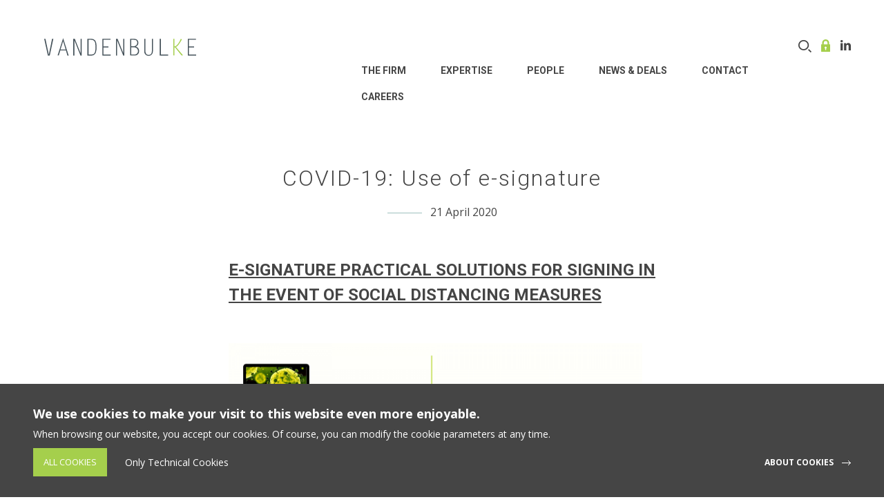

--- FILE ---
content_type: text/html; charset=UTF-8
request_url: https://www.vdblaw.com/covid-19-use-of-e-signature/
body_size: 12033
content:
<!DOCTYPE html>
<!--[if IE 6]>
<html class="ie lte-ie9 lte-ie8 lte-ie7 ie6" dir="ltr" lang="en-US" xmlns:fb="https://www.facebook.com/2008/fbml" xmlns:addthis="https://www.addthis.com/help/api-spec"  prefix="og: https://ogp.me/ns#">
<![endif]-->
<!--[if IE 7]>
<html class="ie lte-ie9 lte-ie8 lte-ie7 ie7" dir="ltr" lang="en-US" xmlns:fb="https://www.facebook.com/2008/fbml" xmlns:addthis="https://www.addthis.com/help/api-spec"  prefix="og: https://ogp.me/ns#">
<![endif]-->
<!--[if IE 8]>
<html class="ie lte-ie9 lte-ie8 ie8" dir="ltr" lang="en-US" xmlns:fb="https://www.facebook.com/2008/fbml" xmlns:addthis="https://www.addthis.com/help/api-spec"  prefix="og: https://ogp.me/ns#">
<![endif]-->
<!--[if IE 9]>
<html class="ie lte-ie9 ie9" dir="ltr" lang="en-US" xmlns:fb="https://www.facebook.com/2008/fbml" xmlns:addthis="https://www.addthis.com/help/api-spec"  prefix="og: https://ogp.me/ns#">
<![endif]-->
<!--[if !(IE 6) | !(IE 7) | !(IE 8) | !(IE 9)  ]><!-->
<html dir="ltr" lang="en-US" xmlns:fb="https://www.facebook.com/2008/fbml" xmlns:addthis="https://www.addthis.com/help/api-spec"  prefix="og: https://ogp.me/ns#">
<!--<![endif]-->

<head>
	<meta charset="UTF-8" />
	

	<meta name="HandheldFriendly" content="true" />
	<meta name="viewport" content="width=device-width, initial-scale=1.0" />
	<link rel="profile" href="http://gmpg.org/xfn/11" />
	<meta name="author" content="Globule Bleu" />

	<link href="https://fonts.googleapis.com/css?family=Open+Sans:400,400i,700|Roboto:300,700" rel="stylesheet">

	<link rel="stylesheet" type="text/css" media="all" href="https://www.vdblaw.com/wp-content/themes/gbl-toolbox/style.css?v=2024-08-12" />

	<link rel="shortcut icon" href="https://www.vdblaw.com/wp-content/themes/gbl-toolbox/favicon.ico" type="image/x-icon" />
	<link rel="apple-touch-icon" href="https://www.vdblaw.com/wp-content/themes/gbl-toolbox/apple-touch-icon.png" />

	<link rel="alternate" type="application/rss+xml" title="S'abonner au flux rss de VDB Law" href="https://www.vdblaw.com/feed" />

	<!--[if lt IE 9]>
<script type="text/javascript" src="https://www.vdblaw.com/wp-content/themes/gbl-toolbox/js/html5.js" ></script>
<![endif]-->

	
		<!-- All in One SEO 4.6.4 - aioseo.com -->
		<title>COVID-19: Use of e-signature - VDB Law</title>
		<meta name="description" content="E-signature practical solutions for signing in the event of social distancing measures In response to the current worldwide turmoil, attitudes are changing and innovative means of communication are being explored. Professionals have to think business differently. In this context, global measures in place to prevent the spread of Covid-19 have forced Luxembourg companies to" />
		<meta name="robots" content="max-image-preview:large" />
		<link rel="canonical" href="https://www.vdblaw.com/covid-19-use-of-e-signature/" />
		<meta name="generator" content="All in One SEO (AIOSEO) 4.6.4" />
		<meta property="og:locale" content="en_US" />
		<meta property="og:site_name" content="VDB Law - Corporate, finance and investment funds" />
		<meta property="og:type" content="article" />
		<meta property="og:title" content="COVID-19: Use of e-signature - VDB Law" />
		<meta property="og:description" content="E-signature practical solutions for signing in the event of social distancing measures In response to the current worldwide turmoil, attitudes are changing and innovative means of communication are being explored. Professionals have to think business differently. In this context, global measures in place to prevent the spread of Covid-19 have forced Luxembourg companies to" />
		<meta property="og:url" content="https://www.vdblaw.com/covid-19-use-of-e-signature/" />
		<meta property="article:published_time" content="2020-04-21T11:24:14+00:00" />
		<meta property="article:modified_time" content="2020-07-20T08:39:59+00:00" />
		<meta name="twitter:card" content="summary" />
		<meta name="twitter:title" content="COVID-19: Use of e-signature - VDB Law" />
		<meta name="twitter:description" content="E-signature practical solutions for signing in the event of social distancing measures In response to the current worldwide turmoil, attitudes are changing and innovative means of communication are being explored. Professionals have to think business differently. In this context, global measures in place to prevent the spread of Covid-19 have forced Luxembourg companies to" />
		<script type="application/ld+json" class="aioseo-schema">
			{"@context":"https:\/\/schema.org","@graph":[{"@type":"BlogPosting","@id":"https:\/\/www.vdblaw.com\/covid-19-use-of-e-signature\/#blogposting","name":"COVID-19: Use of e-signature - VDB Law","headline":"COVID-19: Use of e-signature","author":{"@id":"https:\/\/www.vdblaw.com\/author\/carmela\/#author"},"publisher":{"@id":"https:\/\/www.vdblaw.com\/#organization"},"image":{"@type":"ImageObject","url":"https:\/\/www.vdblaw.com\/wp-content\/uploads\/2020\/04\/e-signature-site.png","@id":"https:\/\/www.vdblaw.com\/covid-19-use-of-e-signature\/#articleImage","width":1024,"height":512},"datePublished":"2020-04-21T11:24:14+00:00","dateModified":"2020-07-20T08:39:59+00:00","inLanguage":"en-US","mainEntityOfPage":{"@id":"https:\/\/www.vdblaw.com\/covid-19-use-of-e-signature\/#webpage"},"isPartOf":{"@id":"https:\/\/www.vdblaw.com\/covid-19-use-of-e-signature\/#webpage"},"articleSection":"Uncategorized"},{"@type":"BreadcrumbList","@id":"https:\/\/www.vdblaw.com\/covid-19-use-of-e-signature\/#breadcrumblist","itemListElement":[{"@type":"ListItem","@id":"https:\/\/www.vdblaw.com\/#listItem","position":1,"name":"Home","item":"https:\/\/www.vdblaw.com\/","nextItem":"https:\/\/www.vdblaw.com\/covid-19-use-of-e-signature\/#listItem"},{"@type":"ListItem","@id":"https:\/\/www.vdblaw.com\/covid-19-use-of-e-signature\/#listItem","position":2,"name":"COVID-19: Use of e-signature","previousItem":"https:\/\/www.vdblaw.com\/#listItem"}]},{"@type":"Organization","@id":"https:\/\/www.vdblaw.com\/#organization","name":"VDB Law","description":"Corporate, finance and investment funds","url":"https:\/\/www.vdblaw.com\/"},{"@type":"Person","@id":"https:\/\/www.vdblaw.com\/author\/carmela\/#author","url":"https:\/\/www.vdblaw.com\/author\/carmela\/","name":"Carmela Calvano","image":{"@type":"ImageObject","@id":"https:\/\/www.vdblaw.com\/covid-19-use-of-e-signature\/#authorImage","url":"https:\/\/secure.gravatar.com\/avatar\/8faa7f9d2b341e2128340a5b564304d1?s=96&d=mm&r=g","width":96,"height":96,"caption":"Carmela Calvano"}},{"@type":"WebPage","@id":"https:\/\/www.vdblaw.com\/covid-19-use-of-e-signature\/#webpage","url":"https:\/\/www.vdblaw.com\/covid-19-use-of-e-signature\/","name":"COVID-19: Use of e-signature - VDB Law","description":"E-signature practical solutions for signing in the event of social distancing measures In response to the current worldwide turmoil, attitudes are changing and innovative means of communication are being explored. Professionals have to think business differently. In this context, global measures in place to prevent the spread of Covid-19 have forced Luxembourg companies to","inLanguage":"en-US","isPartOf":{"@id":"https:\/\/www.vdblaw.com\/#website"},"breadcrumb":{"@id":"https:\/\/www.vdblaw.com\/covid-19-use-of-e-signature\/#breadcrumblist"},"author":{"@id":"https:\/\/www.vdblaw.com\/author\/carmela\/#author"},"creator":{"@id":"https:\/\/www.vdblaw.com\/author\/carmela\/#author"},"datePublished":"2020-04-21T11:24:14+00:00","dateModified":"2020-07-20T08:39:59+00:00"},{"@type":"WebSite","@id":"https:\/\/www.vdblaw.com\/#website","url":"https:\/\/www.vdblaw.com\/","name":"VDB Law","description":"Corporate, finance and investment funds","inLanguage":"en-US","publisher":{"@id":"https:\/\/www.vdblaw.com\/#organization"}}]}
		</script>
		<!-- All in One SEO -->

<link rel='dns-prefetch' href='//www.googletagmanager.com' />
<script type="text/javascript">
/* <![CDATA[ */
window._wpemojiSettings = {"baseUrl":"https:\/\/s.w.org\/images\/core\/emoji\/15.0.3\/72x72\/","ext":".png","svgUrl":"https:\/\/s.w.org\/images\/core\/emoji\/15.0.3\/svg\/","svgExt":".svg","source":{"concatemoji":"https:\/\/www.vdblaw.com\/wp-includes\/js\/wp-emoji-release.min.js?ver=070bd5836d16ab82aef8457f968da003"}};
/*! This file is auto-generated */
!function(i,n){var o,s,e;function c(e){try{var t={supportTests:e,timestamp:(new Date).valueOf()};sessionStorage.setItem(o,JSON.stringify(t))}catch(e){}}function p(e,t,n){e.clearRect(0,0,e.canvas.width,e.canvas.height),e.fillText(t,0,0);var t=new Uint32Array(e.getImageData(0,0,e.canvas.width,e.canvas.height).data),r=(e.clearRect(0,0,e.canvas.width,e.canvas.height),e.fillText(n,0,0),new Uint32Array(e.getImageData(0,0,e.canvas.width,e.canvas.height).data));return t.every(function(e,t){return e===r[t]})}function u(e,t,n){switch(t){case"flag":return n(e,"\ud83c\udff3\ufe0f\u200d\u26a7\ufe0f","\ud83c\udff3\ufe0f\u200b\u26a7\ufe0f")?!1:!n(e,"\ud83c\uddfa\ud83c\uddf3","\ud83c\uddfa\u200b\ud83c\uddf3")&&!n(e,"\ud83c\udff4\udb40\udc67\udb40\udc62\udb40\udc65\udb40\udc6e\udb40\udc67\udb40\udc7f","\ud83c\udff4\u200b\udb40\udc67\u200b\udb40\udc62\u200b\udb40\udc65\u200b\udb40\udc6e\u200b\udb40\udc67\u200b\udb40\udc7f");case"emoji":return!n(e,"\ud83d\udc26\u200d\u2b1b","\ud83d\udc26\u200b\u2b1b")}return!1}function f(e,t,n){var r="undefined"!=typeof WorkerGlobalScope&&self instanceof WorkerGlobalScope?new OffscreenCanvas(300,150):i.createElement("canvas"),a=r.getContext("2d",{willReadFrequently:!0}),o=(a.textBaseline="top",a.font="600 32px Arial",{});return e.forEach(function(e){o[e]=t(a,e,n)}),o}function t(e){var t=i.createElement("script");t.src=e,t.defer=!0,i.head.appendChild(t)}"undefined"!=typeof Promise&&(o="wpEmojiSettingsSupports",s=["flag","emoji"],n.supports={everything:!0,everythingExceptFlag:!0},e=new Promise(function(e){i.addEventListener("DOMContentLoaded",e,{once:!0})}),new Promise(function(t){var n=function(){try{var e=JSON.parse(sessionStorage.getItem(o));if("object"==typeof e&&"number"==typeof e.timestamp&&(new Date).valueOf()<e.timestamp+604800&&"object"==typeof e.supportTests)return e.supportTests}catch(e){}return null}();if(!n){if("undefined"!=typeof Worker&&"undefined"!=typeof OffscreenCanvas&&"undefined"!=typeof URL&&URL.createObjectURL&&"undefined"!=typeof Blob)try{var e="postMessage("+f.toString()+"("+[JSON.stringify(s),u.toString(),p.toString()].join(",")+"));",r=new Blob([e],{type:"text/javascript"}),a=new Worker(URL.createObjectURL(r),{name:"wpTestEmojiSupports"});return void(a.onmessage=function(e){c(n=e.data),a.terminate(),t(n)})}catch(e){}c(n=f(s,u,p))}t(n)}).then(function(e){for(var t in e)n.supports[t]=e[t],n.supports.everything=n.supports.everything&&n.supports[t],"flag"!==t&&(n.supports.everythingExceptFlag=n.supports.everythingExceptFlag&&n.supports[t]);n.supports.everythingExceptFlag=n.supports.everythingExceptFlag&&!n.supports.flag,n.DOMReady=!1,n.readyCallback=function(){n.DOMReady=!0}}).then(function(){return e}).then(function(){var e;n.supports.everything||(n.readyCallback(),(e=n.source||{}).concatemoji?t(e.concatemoji):e.wpemoji&&e.twemoji&&(t(e.twemoji),t(e.wpemoji)))}))}((window,document),window._wpemojiSettings);
/* ]]> */
</script>
<style id='wp-emoji-styles-inline-css' type='text/css'>

	img.wp-smiley, img.emoji {
		display: inline !important;
		border: none !important;
		box-shadow: none !important;
		height: 1em !important;
		width: 1em !important;
		margin: 0 0.07em !important;
		vertical-align: -0.1em !important;
		background: none !important;
		padding: 0 !important;
	}
</style>
<link rel='stylesheet' id='wp-block-library-css' href='https://www.vdblaw.com/wp-includes/css/dist/block-library/style.min.css?ver=070bd5836d16ab82aef8457f968da003' type='text/css' media='all' />
<style id='classic-theme-styles-inline-css' type='text/css'>
/*! This file is auto-generated */
.wp-block-button__link{color:#fff;background-color:#32373c;border-radius:9999px;box-shadow:none;text-decoration:none;padding:calc(.667em + 2px) calc(1.333em + 2px);font-size:1.125em}.wp-block-file__button{background:#32373c;color:#fff;text-decoration:none}
</style>
<style id='global-styles-inline-css' type='text/css'>
body{--wp--preset--color--black: #000000;--wp--preset--color--cyan-bluish-gray: #abb8c3;--wp--preset--color--white: #ffffff;--wp--preset--color--pale-pink: #f78da7;--wp--preset--color--vivid-red: #cf2e2e;--wp--preset--color--luminous-vivid-orange: #ff6900;--wp--preset--color--luminous-vivid-amber: #fcb900;--wp--preset--color--light-green-cyan: #7bdcb5;--wp--preset--color--vivid-green-cyan: #00d084;--wp--preset--color--pale-cyan-blue: #8ed1fc;--wp--preset--color--vivid-cyan-blue: #0693e3;--wp--preset--color--vivid-purple: #9b51e0;--wp--preset--gradient--vivid-cyan-blue-to-vivid-purple: linear-gradient(135deg,rgba(6,147,227,1) 0%,rgb(155,81,224) 100%);--wp--preset--gradient--light-green-cyan-to-vivid-green-cyan: linear-gradient(135deg,rgb(122,220,180) 0%,rgb(0,208,130) 100%);--wp--preset--gradient--luminous-vivid-amber-to-luminous-vivid-orange: linear-gradient(135deg,rgba(252,185,0,1) 0%,rgba(255,105,0,1) 100%);--wp--preset--gradient--luminous-vivid-orange-to-vivid-red: linear-gradient(135deg,rgba(255,105,0,1) 0%,rgb(207,46,46) 100%);--wp--preset--gradient--very-light-gray-to-cyan-bluish-gray: linear-gradient(135deg,rgb(238,238,238) 0%,rgb(169,184,195) 100%);--wp--preset--gradient--cool-to-warm-spectrum: linear-gradient(135deg,rgb(74,234,220) 0%,rgb(151,120,209) 20%,rgb(207,42,186) 40%,rgb(238,44,130) 60%,rgb(251,105,98) 80%,rgb(254,248,76) 100%);--wp--preset--gradient--blush-light-purple: linear-gradient(135deg,rgb(255,206,236) 0%,rgb(152,150,240) 100%);--wp--preset--gradient--blush-bordeaux: linear-gradient(135deg,rgb(254,205,165) 0%,rgb(254,45,45) 50%,rgb(107,0,62) 100%);--wp--preset--gradient--luminous-dusk: linear-gradient(135deg,rgb(255,203,112) 0%,rgb(199,81,192) 50%,rgb(65,88,208) 100%);--wp--preset--gradient--pale-ocean: linear-gradient(135deg,rgb(255,245,203) 0%,rgb(182,227,212) 50%,rgb(51,167,181) 100%);--wp--preset--gradient--electric-grass: linear-gradient(135deg,rgb(202,248,128) 0%,rgb(113,206,126) 100%);--wp--preset--gradient--midnight: linear-gradient(135deg,rgb(2,3,129) 0%,rgb(40,116,252) 100%);--wp--preset--font-size--small: 13px;--wp--preset--font-size--medium: 20px;--wp--preset--font-size--large: 36px;--wp--preset--font-size--x-large: 42px;--wp--preset--spacing--20: 0.44rem;--wp--preset--spacing--30: 0.67rem;--wp--preset--spacing--40: 1rem;--wp--preset--spacing--50: 1.5rem;--wp--preset--spacing--60: 2.25rem;--wp--preset--spacing--70: 3.38rem;--wp--preset--spacing--80: 5.06rem;--wp--preset--shadow--natural: 6px 6px 9px rgba(0, 0, 0, 0.2);--wp--preset--shadow--deep: 12px 12px 50px rgba(0, 0, 0, 0.4);--wp--preset--shadow--sharp: 6px 6px 0px rgba(0, 0, 0, 0.2);--wp--preset--shadow--outlined: 6px 6px 0px -3px rgba(255, 255, 255, 1), 6px 6px rgba(0, 0, 0, 1);--wp--preset--shadow--crisp: 6px 6px 0px rgba(0, 0, 0, 1);}:where(.is-layout-flex){gap: 0.5em;}:where(.is-layout-grid){gap: 0.5em;}body .is-layout-flex{display: flex;}body .is-layout-flex{flex-wrap: wrap;align-items: center;}body .is-layout-flex > *{margin: 0;}body .is-layout-grid{display: grid;}body .is-layout-grid > *{margin: 0;}:where(.wp-block-columns.is-layout-flex){gap: 2em;}:where(.wp-block-columns.is-layout-grid){gap: 2em;}:where(.wp-block-post-template.is-layout-flex){gap: 1.25em;}:where(.wp-block-post-template.is-layout-grid){gap: 1.25em;}.has-black-color{color: var(--wp--preset--color--black) !important;}.has-cyan-bluish-gray-color{color: var(--wp--preset--color--cyan-bluish-gray) !important;}.has-white-color{color: var(--wp--preset--color--white) !important;}.has-pale-pink-color{color: var(--wp--preset--color--pale-pink) !important;}.has-vivid-red-color{color: var(--wp--preset--color--vivid-red) !important;}.has-luminous-vivid-orange-color{color: var(--wp--preset--color--luminous-vivid-orange) !important;}.has-luminous-vivid-amber-color{color: var(--wp--preset--color--luminous-vivid-amber) !important;}.has-light-green-cyan-color{color: var(--wp--preset--color--light-green-cyan) !important;}.has-vivid-green-cyan-color{color: var(--wp--preset--color--vivid-green-cyan) !important;}.has-pale-cyan-blue-color{color: var(--wp--preset--color--pale-cyan-blue) !important;}.has-vivid-cyan-blue-color{color: var(--wp--preset--color--vivid-cyan-blue) !important;}.has-vivid-purple-color{color: var(--wp--preset--color--vivid-purple) !important;}.has-black-background-color{background-color: var(--wp--preset--color--black) !important;}.has-cyan-bluish-gray-background-color{background-color: var(--wp--preset--color--cyan-bluish-gray) !important;}.has-white-background-color{background-color: var(--wp--preset--color--white) !important;}.has-pale-pink-background-color{background-color: var(--wp--preset--color--pale-pink) !important;}.has-vivid-red-background-color{background-color: var(--wp--preset--color--vivid-red) !important;}.has-luminous-vivid-orange-background-color{background-color: var(--wp--preset--color--luminous-vivid-orange) !important;}.has-luminous-vivid-amber-background-color{background-color: var(--wp--preset--color--luminous-vivid-amber) !important;}.has-light-green-cyan-background-color{background-color: var(--wp--preset--color--light-green-cyan) !important;}.has-vivid-green-cyan-background-color{background-color: var(--wp--preset--color--vivid-green-cyan) !important;}.has-pale-cyan-blue-background-color{background-color: var(--wp--preset--color--pale-cyan-blue) !important;}.has-vivid-cyan-blue-background-color{background-color: var(--wp--preset--color--vivid-cyan-blue) !important;}.has-vivid-purple-background-color{background-color: var(--wp--preset--color--vivid-purple) !important;}.has-black-border-color{border-color: var(--wp--preset--color--black) !important;}.has-cyan-bluish-gray-border-color{border-color: var(--wp--preset--color--cyan-bluish-gray) !important;}.has-white-border-color{border-color: var(--wp--preset--color--white) !important;}.has-pale-pink-border-color{border-color: var(--wp--preset--color--pale-pink) !important;}.has-vivid-red-border-color{border-color: var(--wp--preset--color--vivid-red) !important;}.has-luminous-vivid-orange-border-color{border-color: var(--wp--preset--color--luminous-vivid-orange) !important;}.has-luminous-vivid-amber-border-color{border-color: var(--wp--preset--color--luminous-vivid-amber) !important;}.has-light-green-cyan-border-color{border-color: var(--wp--preset--color--light-green-cyan) !important;}.has-vivid-green-cyan-border-color{border-color: var(--wp--preset--color--vivid-green-cyan) !important;}.has-pale-cyan-blue-border-color{border-color: var(--wp--preset--color--pale-cyan-blue) !important;}.has-vivid-cyan-blue-border-color{border-color: var(--wp--preset--color--vivid-cyan-blue) !important;}.has-vivid-purple-border-color{border-color: var(--wp--preset--color--vivid-purple) !important;}.has-vivid-cyan-blue-to-vivid-purple-gradient-background{background: var(--wp--preset--gradient--vivid-cyan-blue-to-vivid-purple) !important;}.has-light-green-cyan-to-vivid-green-cyan-gradient-background{background: var(--wp--preset--gradient--light-green-cyan-to-vivid-green-cyan) !important;}.has-luminous-vivid-amber-to-luminous-vivid-orange-gradient-background{background: var(--wp--preset--gradient--luminous-vivid-amber-to-luminous-vivid-orange) !important;}.has-luminous-vivid-orange-to-vivid-red-gradient-background{background: var(--wp--preset--gradient--luminous-vivid-orange-to-vivid-red) !important;}.has-very-light-gray-to-cyan-bluish-gray-gradient-background{background: var(--wp--preset--gradient--very-light-gray-to-cyan-bluish-gray) !important;}.has-cool-to-warm-spectrum-gradient-background{background: var(--wp--preset--gradient--cool-to-warm-spectrum) !important;}.has-blush-light-purple-gradient-background{background: var(--wp--preset--gradient--blush-light-purple) !important;}.has-blush-bordeaux-gradient-background{background: var(--wp--preset--gradient--blush-bordeaux) !important;}.has-luminous-dusk-gradient-background{background: var(--wp--preset--gradient--luminous-dusk) !important;}.has-pale-ocean-gradient-background{background: var(--wp--preset--gradient--pale-ocean) !important;}.has-electric-grass-gradient-background{background: var(--wp--preset--gradient--electric-grass) !important;}.has-midnight-gradient-background{background: var(--wp--preset--gradient--midnight) !important;}.has-small-font-size{font-size: var(--wp--preset--font-size--small) !important;}.has-medium-font-size{font-size: var(--wp--preset--font-size--medium) !important;}.has-large-font-size{font-size: var(--wp--preset--font-size--large) !important;}.has-x-large-font-size{font-size: var(--wp--preset--font-size--x-large) !important;}
.wp-block-navigation a:where(:not(.wp-element-button)){color: inherit;}
:where(.wp-block-post-template.is-layout-flex){gap: 1.25em;}:where(.wp-block-post-template.is-layout-grid){gap: 1.25em;}
:where(.wp-block-columns.is-layout-flex){gap: 2em;}:where(.wp-block-columns.is-layout-grid){gap: 2em;}
.wp-block-pullquote{font-size: 1.5em;line-height: 1.6;}
</style>
<link rel='stylesheet' id='contact-form-7-css' href='https://www.vdblaw.com/wp-content/plugins/contact-form-7/includes/css/styles.css?ver=5.9.5' type='text/css' media='all' />
<link rel='stylesheet' id='mailerlite_forms.css-css' href='https://www.vdblaw.com/wp-content/plugins/official-mailerlite-sign-up-forms/assets/css/mailerlite_forms.css?ver=1.7.10' type='text/css' media='all' />
<link rel='stylesheet' id='addthis_all_pages-css' href='https://www.vdblaw.com/wp-content/plugins/addthis/frontend/build/addthis_wordpress_public.min.css?ver=070bd5836d16ab82aef8457f968da003' type='text/css' media='all' />
<script type="text/javascript" src="https://www.vdblaw.com/wp-includes/js/jquery/jquery.min.js?ver=3.7.1" id="jquery-core-js"></script>
<script type="text/javascript" src="https://www.vdblaw.com/wp-includes/js/jquery/jquery-migrate.min.js?ver=3.4.1" id="jquery-migrate-js"></script>
<link rel="https://api.w.org/" href="https://www.vdblaw.com/wp-json/" /><link rel="alternate" type="application/json" href="https://www.vdblaw.com/wp-json/wp/v2/posts/2493" /><link rel="alternate" type="application/json+oembed" href="https://www.vdblaw.com/wp-json/oembed/1.0/embed?url=https%3A%2F%2Fwww.vdblaw.com%2Fcovid-19-use-of-e-signature%2F" />
<link rel="alternate" type="text/xml+oembed" href="https://www.vdblaw.com/wp-json/oembed/1.0/embed?url=https%3A%2F%2Fwww.vdblaw.com%2Fcovid-19-use-of-e-signature%2F&#038;format=xml" />
<meta name="generator" content="Site Kit by Google 1.128.1" />            <!-- MailerLite Universal -->
            <script>
                (function (m, a, i, l, e, r) {
                    m['MailerLiteObject'] = e;

                    function f() {
                        var c = {a: arguments, q: []};
                        var r = this.push(c);
                        return "number" != typeof r ? r : f.bind(c.q);
                    }

                    f.q = f.q || [];
                    m[e] = m[e] || f.bind(f.q);
                    m[e].q = m[e].q || f.q;
                    r = a.createElement(i);
                    var _ = a.getElementsByTagName(i)[0];
                    r.async = 1;
                    r.src = l + '?' + (~~(new Date().getTime() / 10000000));
                    _.parentNode.insertBefore(r, _);
                })(window, document, 'script', 'https://static.mailerlite.com/js/universal.js', 'ml');

                var ml_account = ml('accounts', '10271', 'vdblaw', 'load');
            </script>
            <!-- End MailerLite Universal -->
        <link rel="canonical" href="https://www.vdblaw.com/covid-19-use-of-e-signature/" /><script data-cfasync="false" type="text/javascript">if (window.addthis_product === undefined) { window.addthis_product = "wpp"; } if (window.wp_product_version === undefined) { window.wp_product_version = "wpp-6.2.6"; } if (window.addthis_share === undefined) { window.addthis_share = {}; } if (window.addthis_config === undefined) { window.addthis_config = {"data_track_clickback":true,"ignore_server_config":true,"ui_atversion":300}; } if (window.addthis_layers === undefined) { window.addthis_layers = {}; } if (window.addthis_layers_tools === undefined) { window.addthis_layers_tools = [{"sharetoolbox":{"numPreferredServices":5,"counts":"one","size":"16px","style":"fixed","shareCountThreshold":0,"elements":".addthis_inline_share_toolbox_below,.at-below-post"}}]; } else { window.addthis_layers_tools.push({"sharetoolbox":{"numPreferredServices":5,"counts":"one","size":"16px","style":"fixed","shareCountThreshold":0,"elements":".addthis_inline_share_toolbox_below,.at-below-post"}});  } if (window.addthis_plugin_info === undefined) { window.addthis_plugin_info = {"info_status":"enabled","cms_name":"WordPress","plugin_name":"Share Buttons by AddThis","plugin_version":"6.2.6","plugin_mode":"WordPress","anonymous_profile_id":"wp-b9f717095d28f5f650d61826fa63f9a7","page_info":{"template":"posts","post_type":""},"sharing_enabled_on_post_via_metabox":false}; } 
                    (function() {
                      var first_load_interval_id = setInterval(function () {
                        if (typeof window.addthis !== 'undefined') {
                          window.clearInterval(first_load_interval_id);
                          if (typeof window.addthis_layers !== 'undefined' && Object.getOwnPropertyNames(window.addthis_layers).length > 0) {
                            window.addthis.layers(window.addthis_layers);
                          }
                          if (Array.isArray(window.addthis_layers_tools)) {
                            for (i = 0; i < window.addthis_layers_tools.length; i++) {
                              window.addthis.layers(window.addthis_layers_tools[i]);
                            }
                          }
                        }
                     },1000)
                    }());
                </script> <script data-cfasync="false" type="text/javascript" src="https://s7.addthis.com/js/300/addthis_widget.js#pubid=wp-b9f717095d28f5f650d61826fa63f9a7" async="async"></script>
</head>

<body class="post-template-default single single-post postid-2493 single-format-standard blog">
	
	
	<header id="header-main" role="banner">
		<div id="branding" class="home-head">
			<strong><a href="https://www.vdblaw.com/" title="VDB Law" rel="home">VDB Law - Corporate, finance and investment funds<div class="logo">VDB Law
					</div></a></strong>
			<h1>Corporate, finance and tax lawyers</h1>
		</div>
		<div class="wrapper-nav">
			<button id="access-trigger" role="widget">Open-Close the menu</button>
			<div class="linkedin">
				<a href="https://lu.linkedin.com/company/vandenbulke" target="_blank">Linkedin</a>
			</div>
			<div class="onlineService">
				<a href="/secured-it-web-access/">Online service</a>
			</div>
			<div class="header__search">
				<form role="search" method="get" class="search-form" action="https://www.vdblaw.com/">
	<input type="search" class="search-field" placeholder="Search ..." value="" name="s" title="Search for:" />
	<input type="submit" class="search-submit" value="Search" />
</form>			</div>
			<nav id="access" role="navigation">
				<div class="main-nav">
					<div class="menu-primary-menu-container"><ul id="menu-primary-menu" class="menu"><li id="menu-item-4167" class="menu-item menu-item-type-post_type menu-item-object-page menu-item-4167"><a href="https://www.vdblaw.com/the-firm/">THE FIRM</a></li>
<li id="menu-item-102" class="menu-item menu-item-type-custom menu-item-object-custom menu-item-has-children menu-item-102"><a href="#">Expertise</a>
<ul class="sub-menu">
	<li id="menu-item-107" class="menu-item menu-item-type-post_type menu-item-object-page menu-item-107"><a href="https://www.vdblaw.com/corporate-transactional/">Corporate &#038; Transactional</a></li>
	<li id="menu-item-113" class="menu-item menu-item-type-post_type menu-item-object-page menu-item-113"><a href="https://www.vdblaw.com/finance/">Banking &#038; Finance</a></li>
</ul>
</li>
<li id="menu-item-303" class="menu-item menu-item-type-post_type menu-item-object-page menu-item-303"><a href="https://www.vdblaw.com/people/">People</a></li>
<li id="menu-item-103" class="menu-item menu-item-type-post_type menu-item-object-page menu-item-103"><a href="https://www.vdblaw.com/news/">News &#038; Deals</a></li>
<li id="menu-item-353" class="menu-item menu-item-type-post_type menu-item-object-page menu-item-353"><a href="https://www.vdblaw.com/contact/">Contact</a></li>
<li id="menu-item-354" class="menu-item menu-item-type-post_type menu-item-object-page menu-item-354"><a href="https://www.vdblaw.com/careers/">Careers</a></li>
</ul></div>				</div>
			</nav><!-- #access -->
		</div>
	</header><!-- #branding -->

	<main role="main" class="hfeed site">
<div id="primary" class="content-area">

	
		
		
<article id="post-2493" class="h-entry news-single" itemscope itemtype="http://schema.org/BlogPosting">
		<div class="content">

		<header>
			<h1 class="p-name" itemprop="name">COVID-19: Use of e-signature</h1>
			<div class="single__head">
				<time class="dt-published" datetime="2020-04-21 11:24:14" itemprop="datePublished">
									21 April 2020
				
				</time>
				<!-- Share button -->
			</div>
			<div class="infowrapper">
							</div>
		</header>

		<div class="e-content" itemprop="articleBody">
			<div class="at-above-post addthis_tool" data-url="https://www.vdblaw.com/covid-19-use-of-e-signature/"></div><h3><strong><u>E-signature practical solutions for signing </u></strong><strong><u>in the event of social distancing measures</u></strong></h3>
<p>&nbsp;</p>
<p><a href="https://www.vdblaw.com/wp-content/uploads/2020/04/e-signature-site.png"><img fetchpriority="high" decoding="async" class="alignnone wp-image-2494" src="https://www.vdblaw.com/wp-content/uploads/2020/04/e-signature-site.png" alt="" width="599" height="300" srcset="https://www.vdblaw.com/wp-content/uploads/2020/04/e-signature-site.png 1024w, https://www.vdblaw.com/wp-content/uploads/2020/04/e-signature-site-300x150.png 300w, https://www.vdblaw.com/wp-content/uploads/2020/04/e-signature-site-768x384.png 768w, https://www.vdblaw.com/wp-content/uploads/2020/04/e-signature-site-150x75.png 150w, https://www.vdblaw.com/wp-content/uploads/2020/04/e-signature-site-350x175.png 350w" sizes="(max-width: 599px) 100vw, 599px" /></a></p>
<p>&nbsp;</p>
<p>In response to the current worldwide turmoil, attitudes are changing and innovative means of communication are being explored. Professionals have to think business differently.</p>
<p>In this context, global measures in place to prevent the spread of Covid-19 have forced Luxembourg companies to find solutions to overcome travel restrictions and containment measures.</p>
<p>As it has become difficult and even impossible, to execute documents in traditional face-to-face meetings, professionals are looking for alternative options available. While practical problems can be experienced when using common signing processes requiring some specific equipment at home, electronic signature appears to be the most convenient option. However, can electronic signature be used to execute any type of documents? What are the limits of the use of electronic signing process?</p>
<p>The below is a practical FAQ document as a guide for e-signing legal documents.</p>
<p>&nbsp;</p>
<p><strong>Is a signature always required for a contract to be valid under Luxembourg law?</strong></p>
<p>Article 1108 of the Luxembourg civil code is the only legal provision dealing with the formation of contracts. It provides that the necessary conditions for the validity of a contract are consent of the parties who assume mutual obligations, capacity to contract, a certain object which forms the matter of the agreement and a lawful cause.</p>
<p>The Luxembourg law does not require any specific form and the signature is not a condition of validity of a contract. Indeed, under Luxembourg law contracts are generally valid if the parties (in person or by duly authorized representative) reach an agreement, either orally, in a hard copy or electronically.</p>
<p>Article 1322-1 of the Luxembourg civil code provides that “The signature necessary for the perfection of a private deed identifies the person who affixes it and expresses his adhesion to the content of the deed. It can be handwritten or electronic.”.</p>
<p>The written form and the signature are only required in terms of proof to support the existence, content, authenticity, and valid acceptance of the contract.</p>
<p>Some limits exist to the requirement of written proof. Indeed, only contracts having a value of more than EUR 2,500 are subject to this requirement (article 1341 of the Luxembourg civil code). Then, even if a contract does not meet the formal obligations of articles 1322 and following of the Luxembourg civil code, it still constitutes a prima facie evidence in writing which may be supplemented by testimony and presumptions. Finally, such a written requirement only exists in civil matters, while proof of commercial contracts can be done by any means.</p>
<p>&nbsp;</p>
<p><strong>What is an electronic signature?</strong></p>
<p>According to article 1322-1 of the Luxembourg civil code, the electronic signature consists of a set of data, inseparably linked to the deed which guarantees its integrity. The law hence does not prescribe a type of electronic signature.</p>
<p>The Regulation (EU) No 910/2014 of the European Parliament and of the Council of 23 July 2014 on electronic identification and trust services for electronic transactions in the internal market entered into force on 1 July 2016 (the “eIDAS Regulation”) and directly applicable in the Member States has brought some clarifications. The eIDAS Regulation repealed and replaced the e-Signatures Directive (1999/93/EC). It ensures that trusted services used in a Member State and means of electronic identification issued in a Member State will necessarily be recognized in the other countries of the European Union.</p>
<p>This eIDAS Regulation defines three categories of electronic signatures on the basis of their probative value.</p>
<p>The “qualified” electronic signature (QES) is a specific digital signature created by a qualified electronic creation device and based on a qualified certificate issued by an accredited trust service provider <em>(</em>so-called “prestataire de service de confiance”). A signature that satisfies the specific and technical requirements of a QES has the same legal effect and probative value as a handwritten signature in each Member State.</p>
<p>The “advanced” electronic signature (AES) is a type of electronic signature that meets the following requirements : (i) it is uniquely linked to the signatory, (ii) it is capable of identifying the signatory, (iii) it is created using electronic signature creation data that the signatory can use under his sole control and (iv) it is linked to the data signed therewith in such a way that any subsequent change in the data is detectable.</p>
<p>The “simple” electronic signature (SES) consists in an electronic copy of a handwritten signature.</p>
<p>Article 25(1) of the eIDAS Regulation provides that “an electronic signature shall not be denied legal effect and admissibility as evidence in legal proceedings solely on the grounds that it is in an electronic form or that it does not meet the requirements for qualified electronic signatures”.</p>
<p>In case of litigation, all final determinations of admissibility will be made by the judge on a case by case basis.</p>
<p>&nbsp;</p>
<p><strong>Can electronic signature be used for any document?</strong></p>
<p>Although Luxembourg law recognizes electronic signature, its use can be limited or forbidden for some specific deeds and the form of electronic signatures that can be used (SES, AES or QES) mainly depends on the type of contracts.</p>
<p>There are some cases where a SES is appropriate and sufficient, mainly simple contracts which do not have formality requirements, such as intercompany agreements, commercial agreements between corporate entities, like purchase orders, invoices, sales agreements, distribution agreements or services agreements.</p>
<p>Some operations require more security and the use of QES is generally mandatory such for instance, filing tax declarations, or processing banking transactions.</p>
<p>Some other operations are specifically barred from electronic processes specifically those which required a handwritten signature (employment contracts) or formal notarization or presence before a public officer (like civil status documents governed by family law, incorporation of companies, modification of articles of incorporation, purchase or transfer of real estate, mortgage, etc.).</p>
<p>In the case of documents which require some form of witnessing before a lawyer, notary or other authorities, real difficulties will arise where it is not possible to physically meet with the relevant professional in person. Some alternative solutions already exist in neighboring countries, like in France for notarial deeds, where the notarial profession has implemented for several years a system allowing the production of authentic deeds on electronic support, that has been improved recently with a decree 2020-395 of 3 April 2020 authorizing the execution of notarial deeds remotely during the health emergency period, on an electronic support, while the parties to the deeds are neither present nor represented. The exchange of the necessary information is carried out by means of a communication and information transmission system ensuring a proper identification of the parties, the integrity and confidentiality of the content of the notarial deed. According to some professionals, this could be done using video conferencing.</p>
<p>Consideration must also be given where relevant to the formal requirements of other legal systems, notably when a party is registered in another jurisdiction, the document is not governed by Luxembourg law or is likely to need enforcement overseas. The acceptance of electronic signatures varies across the globe and this must be considered in each case.</p>
<p>While many documents may be signed electronically, there can still be some logistical difficulties with electronic signing and IT security concerns.</p>
<p>&nbsp;</p>
<p><strong>What are the pros and cons of using electronic signing platforms?</strong></p>
<p>The act of signing can be made much easier by using electronic signing platform (like AdobeSign, HelloSign or DocuSign), so parties do not have to deliver a wet ink signature or print, sign and scan. You can send your documents via an e-signing platform, and the signatories can sign it using their computer, tablet or phone screen.</p>
<p>This mean of signing is faster, implies easier logistics (mobile signing, no postal charges), less handling (no printing, scanning, etc.), more legal certainty (it is clear who signs, no missed annexes, no execution at the wrong page or missed signatures, the risk of faked signature is reduced). Last but not least these days, it is ecofriendly.</p>
<p>There are also limits to the use of such an electronic signing platform like the costs, internal processes of authorization and procurement, the fact that people may be less attentive to the content of the document they sign, and to the obligation of conservation. The main limit remains that not all documents or transactions are eligible to electronic signature.</p>
<p>&nbsp;</p>
<p><strong>Are there any other signing methods available?</strong></p>
<p>A number of methods are available for signings to continue during the Covid-19 pandemic. Electronic signatures are one of those methods. It is also possible, more basically, to work with powers of attorney, to agree via an exchange of emails when no specific form requirement applies, to exchange scanned (PDF) and photographed signatures of a printed and ‘wet ink’ signed execution page, physical copies can also be circulated to signatories by courier or postal services when  absolutely necessary. Most important thing is to verify that the person who signs the document, either electronically or by other means, is the relevant signatory and has full legal authority to do so.</p>
<p>This turbulent period should bring people to adapt the way they agree on contractual matters, to find pragmatic methods and always implement more innovative processes to make the continuity of the business possible and to keep thinking on a long-term basis.</p>
<p>Yours Faithfully,</p>
<p><a href="vak@vdblaw.com">Valerie Kopera</a> &amp; <a href="lul@vdblaw.com">Lucile Lebeaux </a></p>
<p>&nbsp;</p>
<!-- AddThis Advanced Settings above via filter on the_content --><!-- AddThis Advanced Settings below via filter on the_content --><!-- AddThis Advanced Settings generic via filter on the_content --><!-- AddThis Share Buttons above via filter on the_content --><!-- AddThis Share Buttons below via filter on the_content --><div class="at-below-post addthis_tool" data-url="https://www.vdblaw.com/covid-19-use-of-e-signature/"></div><!-- AddThis Share Buttons generic via filter on the_content -->		</div>
		<div class="links-bottom">
			<a href="/news/" class="back-news">Back to all news</a>
						<a class="next-link" href="https://www.vdblaw.com/voluntary-deficit-liquidation-an-alternative-to-bankruptcy/">Next post</a>
			</div>
</div>
</article><!-- #post-2493 -->
		<!-- FLEX -->
		
		
		
	
</div><!-- #content -->


</main>

<footer id="footer-main">
	<div>
		<div id="colophon" role="contentinfo">
			<p class="credit">
				VANDENBULKE 2023 copyright. All rights reserved.  -  <a href="/terms-conditions/">Terms & conditions</a>  -  <a href="/sitemap/">Sitemap</a> - <a href="/cookie-policy/">Cookie Policy</a>
			</p>
			<p class="copyright">
				<a rel="nofollow" href="http://www.globulebleu.com" title="Visit the website globulebleu">Created by Globule Bleu</a>
			</p>
		</div>
		<ul class="footer-social">
			<li><a href="https://www.linkedin.com/company/vandenbulke" target="_blank" class="footer-social__links is-linkedin">Linkedin</a></li>
			<li><a href="https://twitter.com/VDBLaw" target="_blank" class="footer-social__links is-twitter">Twitter</a></li>
		</ul>
	</div>
</footer><!-- footer-main -->

<script src="//code.jquery.com/jquery-1.11.2.min.js"></script>
<script type="text/javascript" src="https://www.vdblaw.com/wp-content/themes/gbl-toolbox/js/modernizr-2.8.3.min.js" ></script>
<script type="text/javascript" src="https://www.vdblaw.com/wp-content/themes/gbl-toolbox/js/owl.carousel.min.js" ></script>
<script type="text/javascript" src="https://www.vdblaw.com/wp-content/themes/gbl-toolbox/js/bootstrap3/tab.js" ></script>
<script type="text/javascript" src="https://www.vdblaw.com/wp-content/themes/gbl-toolbox/js/bootstrap3/transition.js" ></script>

<!--[if (lt IE 9) & (!IEMobile)]>
    <script type="text/javascript" src="//cdnjs.cloudflare.com/ajax/libs/respond.js/1.3.0/respond.js" ></script>
	<script type="text/javascript" src="//cdnjs.cloudflare.com/ajax/libs/nwmatcher/1.2.5/nwmatcher.min.js"></script>
	<script type="text/javascript" src="//cdnjs.cloudflare.com/ajax/libs/selectivizr/1.0.2/selectivizr-min.js" ></script>
	<script type="text/javascript" src="//cdnjs.cloudflare.com/ajax/libs/placeholders/2.1.0/placeholders.js" ></script>
<![endif]-->

<!-- <script type="text/javascript" src="/js/main.js?v=20210614b" ></script> -->

<!-- Go to www.addthis.com/dashboard to customize your tools -->
<script type="text/javascript" src="//s7.addthis.com/js/300/addthis_widget.js#pubid=ra-55d5890523d87ca7" async="async"></script>

<!-- google analytics tracker comes here. don't forget it, ok ? cool. -->

<!--googleoff: index-->
    <div class="cookies-law-info hidden">
    <div class="cookies-wrapper">
    <div class="cookies-content"><div class="at-above-post addthis_tool" data-url="https://www.vdblaw.com/covid-19-use-of-e-signature/"></div><p><strong>We use cookies to make your visit to this website even more enjoyable.</strong></p>
<p>When browsing our website, you accept our cookies. Of course, you can modify the cookie parameters at any time.</p>
<!-- AddThis Advanced Settings above via filter on the_content --><!-- AddThis Advanced Settings below via filter on the_content --><!-- AddThis Advanced Settings generic via filter on the_content --><!-- AddThis Share Buttons above via filter on the_content --><!-- AddThis Share Buttons below via filter on the_content --><div class="at-below-post addthis_tool" data-url="https://www.vdblaw.com/covid-19-use-of-e-signature/"></div><!-- AddThis Share Buttons generic via filter on the_content --></div>
    <div class="cookies-buttons">
    <button type="button" class="agree-button" data-consent="2">All Cookies</button>
    <button type="button" class="agree-button" data-consent="3">Only Technical Cookies</button>
    <div><a href="https://www.vdblaw.com/cookie-policy/" class="find-more-button">About cookies</a></div>
    </div>
    </div>
    </div><!--googleon: index--><script type="text/javascript" src="https://www.vdblaw.com/wp-content/plugins/contact-form-7/includes/swv/js/index.js?ver=5.9.5" id="swv-js"></script>
<script type="text/javascript" id="contact-form-7-js-extra">
/* <![CDATA[ */
var wpcf7 = {"api":{"root":"https:\/\/www.vdblaw.com\/wp-json\/","namespace":"contact-form-7\/v1"}};
/* ]]> */
</script>
<script type="text/javascript" src="https://www.vdblaw.com/wp-content/plugins/contact-form-7/includes/js/index.js?ver=5.9.5" id="contact-form-7-js"></script>
<script type="text/javascript" src="https://www.vdblaw.com/wp-content/themes/gbl-toolbox/js/ScrollMagic.min.js?ver=070bd5836d16ab82aef8457f968da003" id="scrollmagic-js"></script>
<script type="text/javascript" src="https://www.vdblaw.com/wp-content/themes/gbl-toolbox/js/main.js?v=2024-05-31&amp;ver=070bd5836d16ab82aef8457f968da003" id="gblmaster-scripts-js"></script>
<script type="text/javascript" id="cookie-agreed-js-extra">
/* <![CDATA[ */
var cookie = {"validity":"360"};
/* ]]> */
</script>
<script type="text/javascript" src="https://www.vdblaw.com/wp-content/plugins/gbl_gdpr/js/cookies_disclaimer.js" id="cookie-agreed-js"></script>

</body>
</html>


--- FILE ---
content_type: text/css
request_url: https://www.vdblaw.com/wp-content/themes/gbl-toolbox/style.css?v=2024-08-12
body_size: 150070
content:
@charset "UTF-8";
/*!
Theme Name: gbl toolbox
Theme URI: http://www.globulebleu.com
Author: globulebleu
Author URI: http://www.globulebleu.com
Description: gbl toolbox
Version: 3.5.1
!*/
/*!
 * animate.css -http://daneden.me/animate
 * Version - 3.5.1
 * Licensed under the MIT license - http://opensource.org/licenses/MIT
 *
 * Copyright (c) 2016 Daniel Eden
 */.animated,.owl-item{-webkit-animation-duration:1s;animation-duration:1s;-webkit-animation-fill-mode:both;animation-fill-mode:both}.animated.infinite,.owl-item.infinite{-webkit-animation-iteration-count:infinite;animation-iteration-count:infinite}.animated.hinge,.owl-item.hinge{-webkit-animation-duration:2s;animation-duration:2s}.animated.bounceIn,.animated.bounceOut,.animated.flipOutX,.animated.flipOutY{-webkit-animation-duration:.75s;animation-duration:.75s}@-webkit-keyframes bounce{0%,20%,53%,80%,to{-webkit-animation-timing-function:cubic-bezier(.215,.61,.355,1);animation-timing-function:cubic-bezier(.215,.61,.355,1);transform:translateZ(0)}40%,43%{-webkit-animation-timing-function:cubic-bezier(.755,.05,.855,.06);animation-timing-function:cubic-bezier(.755,.05,.855,.06);transform:translate3d(0,-30px,0)}70%{-webkit-animation-timing-function:cubic-bezier(.755,.05,.855,.06);animation-timing-function:cubic-bezier(.755,.05,.855,.06);transform:translate3d(0,-15px,0)}90%{transform:translate3d(0,-4px,0)}}@keyframes bounce{0%,20%,53%,80%,to{-webkit-animation-timing-function:cubic-bezier(.215,.61,.355,1);animation-timing-function:cubic-bezier(.215,.61,.355,1);transform:translateZ(0)}40%,43%{-webkit-animation-timing-function:cubic-bezier(.755,.05,.855,.06);animation-timing-function:cubic-bezier(.755,.05,.855,.06);transform:translate3d(0,-30px,0)}70%{-webkit-animation-timing-function:cubic-bezier(.755,.05,.855,.06);animation-timing-function:cubic-bezier(.755,.05,.855,.06);transform:translate3d(0,-15px,0)}90%{transform:translate3d(0,-4px,0)}}.bounce{-webkit-animation-name:bounce;animation-name:bounce;transform-origin:center bottom}@-webkit-keyframes flash{0%,50%,to{opacity:1}25%,75%{opacity:0}}@keyframes flash{0%,50%,to{opacity:1}25%,75%{opacity:0}}.flash{-webkit-animation-name:flash;animation-name:flash}@-webkit-keyframes pulse{0%{transform:scaleX(1)}50%{transform:scale3d(1.05,1.05,1.05)}to{transform:scaleX(1)}}@keyframes pulse{0%{transform:scaleX(1)}50%{transform:scale3d(1.05,1.05,1.05)}to{transform:scaleX(1)}}.pulse{-webkit-animation-name:pulse;animation-name:pulse}@-webkit-keyframes rubberBand{0%{transform:scaleX(1)}30%{transform:scale3d(1.25,.75,1)}40%{transform:scale3d(.75,1.25,1)}50%{transform:scale3d(1.15,.85,1)}65%{transform:scale3d(.95,1.05,1)}75%{transform:scale3d(1.05,.95,1)}to{transform:scaleX(1)}}@keyframes rubberBand{0%{transform:scaleX(1)}30%{transform:scale3d(1.25,.75,1)}40%{transform:scale3d(.75,1.25,1)}50%{transform:scale3d(1.15,.85,1)}65%{transform:scale3d(.95,1.05,1)}75%{transform:scale3d(1.05,.95,1)}to{transform:scaleX(1)}}.rubberBand{-webkit-animation-name:rubberBand;animation-name:rubberBand}@-webkit-keyframes shake{0%,to{transform:translateZ(0)}10%,30%,50%,70%,90%{transform:translate3d(-10px,0,0)}20%,40%,60%,80%{transform:translate3d(10px,0,0)}}@keyframes shake{0%,to{transform:translateZ(0)}10%,30%,50%,70%,90%{transform:translate3d(-10px,0,0)}20%,40%,60%,80%{transform:translate3d(10px,0,0)}}.shake{-webkit-animation-name:shake;animation-name:shake}@-webkit-keyframes headShake{0%{transform:translateX(0)}6.5%{transform:translateX(-6px) rotateY(-9deg)}18.5%{transform:translateX(5px) rotateY(7deg)}31.5%{transform:translateX(-3px) rotateY(-5deg)}43.5%{transform:translateX(2px) rotateY(3deg)}50%{transform:translateX(0)}}@keyframes headShake{0%{transform:translateX(0)}6.5%{transform:translateX(-6px) rotateY(-9deg)}18.5%{transform:translateX(5px) rotateY(7deg)}31.5%{transform:translateX(-3px) rotateY(-5deg)}43.5%{transform:translateX(2px) rotateY(3deg)}50%{transform:translateX(0)}}.headShake{-webkit-animation-timing-function:ease-in-out;animation-timing-function:ease-in-out;-webkit-animation-name:headShake;animation-name:headShake}@-webkit-keyframes swing{20%{transform:rotate(15deg)}40%{transform:rotate(-10deg)}60%{transform:rotate(5deg)}80%{transform:rotate(-5deg)}to{transform:rotate(0deg)}}@keyframes swing{20%{transform:rotate(15deg)}40%{transform:rotate(-10deg)}60%{transform:rotate(5deg)}80%{transform:rotate(-5deg)}to{transform:rotate(0deg)}}.swing{transform-origin:top center;-webkit-animation-name:swing;animation-name:swing}@-webkit-keyframes tada{0%{transform:scaleX(1)}10%,20%{transform:scale3d(.9,.9,.9) rotate(-3deg)}30%,50%,70%,90%{transform:scale3d(1.1,1.1,1.1) rotate(3deg)}40%,60%,80%{transform:scale3d(1.1,1.1,1.1) rotate(-3deg)}to{transform:scaleX(1)}}@keyframes tada{0%{transform:scaleX(1)}10%,20%{transform:scale3d(.9,.9,.9) rotate(-3deg)}30%,50%,70%,90%{transform:scale3d(1.1,1.1,1.1) rotate(3deg)}40%,60%,80%{transform:scale3d(1.1,1.1,1.1) rotate(-3deg)}to{transform:scaleX(1)}}.tada{-webkit-animation-name:tada;animation-name:tada}@-webkit-keyframes wobble{0%{transform:none}15%{transform:translate3d(-25%,0,0) rotate(-5deg)}30%{transform:translate3d(20%,0,0) rotate(3deg)}45%{transform:translate3d(-15%,0,0) rotate(-3deg)}60%{transform:translate3d(10%,0,0) rotate(2deg)}75%{transform:translate3d(-5%,0,0) rotate(-1deg)}to{transform:none}}@keyframes wobble{0%{transform:none}15%{transform:translate3d(-25%,0,0) rotate(-5deg)}30%{transform:translate3d(20%,0,0) rotate(3deg)}45%{transform:translate3d(-15%,0,0) rotate(-3deg)}60%{transform:translate3d(10%,0,0) rotate(2deg)}75%{transform:translate3d(-5%,0,0) rotate(-1deg)}to{transform:none}}.wobble{-webkit-animation-name:wobble;animation-name:wobble}@-webkit-keyframes jello{0%,11.1%,to{transform:none}22.2%{transform:skewX(-12.5deg) skewY(-12.5deg)}33.3%{transform:skewX(6.25deg) skewY(6.25deg)}44.4%{transform:skewX(-3.125deg) skewY(-3.125deg)}55.5%{transform:skewX(1.5625deg) skewY(1.5625deg)}66.6%{transform:skewX(-.78125deg) skewY(-.78125deg)}77.7%{transform:skewX(.390625deg) skewY(.390625deg)}88.8%{transform:skewX(-.1953125deg) skewY(-.1953125deg)}}@keyframes jello{0%,11.1%,to{transform:none}22.2%{transform:skewX(-12.5deg) skewY(-12.5deg)}33.3%{transform:skewX(6.25deg) skewY(6.25deg)}44.4%{transform:skewX(-3.125deg) skewY(-3.125deg)}55.5%{transform:skewX(1.5625deg) skewY(1.5625deg)}66.6%{transform:skewX(-.78125deg) skewY(-.78125deg)}77.7%{transform:skewX(.390625deg) skewY(.390625deg)}88.8%{transform:skewX(-.1953125deg) skewY(-.1953125deg)}}.jello{-webkit-animation-name:jello;animation-name:jello;transform-origin:center}@-webkit-keyframes bounceIn{0%,20%,40%,60%,80%,to{-webkit-animation-timing-function:cubic-bezier(.215,.61,.355,1);animation-timing-function:cubic-bezier(.215,.61,.355,1)}0%{opacity:0;transform:scale3d(.3,.3,.3)}20%{transform:scale3d(1.1,1.1,1.1)}40%{transform:scale3d(.9,.9,.9)}60%{opacity:1;transform:scale3d(1.03,1.03,1.03)}80%{transform:scale3d(.97,.97,.97)}to{opacity:1;transform:scaleX(1)}}@keyframes bounceIn{0%,20%,40%,60%,80%,to{-webkit-animation-timing-function:cubic-bezier(.215,.61,.355,1);animation-timing-function:cubic-bezier(.215,.61,.355,1)}0%{opacity:0;transform:scale3d(.3,.3,.3)}20%{transform:scale3d(1.1,1.1,1.1)}40%{transform:scale3d(.9,.9,.9)}60%{opacity:1;transform:scale3d(1.03,1.03,1.03)}80%{transform:scale3d(.97,.97,.97)}to{opacity:1;transform:scaleX(1)}}.bounceIn{-webkit-animation-name:bounceIn;animation-name:bounceIn}@-webkit-keyframes bounceInDown{0%,60%,75%,90%,to{-webkit-animation-timing-function:cubic-bezier(.215,.61,.355,1);animation-timing-function:cubic-bezier(.215,.61,.355,1)}0%{opacity:0;transform:translate3d(0,-3000px,0)}60%{opacity:1;transform:translate3d(0,25px,0)}75%{transform:translate3d(0,-10px,0)}90%{transform:translate3d(0,5px,0)}to{transform:none}}@keyframes bounceInDown{0%,60%,75%,90%,to{-webkit-animation-timing-function:cubic-bezier(.215,.61,.355,1);animation-timing-function:cubic-bezier(.215,.61,.355,1)}0%{opacity:0;transform:translate3d(0,-3000px,0)}60%{opacity:1;transform:translate3d(0,25px,0)}75%{transform:translate3d(0,-10px,0)}90%{transform:translate3d(0,5px,0)}to{transform:none}}.bounceInDown{-webkit-animation-name:bounceInDown;animation-name:bounceInDown}@-webkit-keyframes bounceInLeft{0%,60%,75%,90%,to{-webkit-animation-timing-function:cubic-bezier(.215,.61,.355,1);animation-timing-function:cubic-bezier(.215,.61,.355,1)}0%{opacity:0;transform:translate3d(-3000px,0,0)}60%{opacity:1;transform:translate3d(25px,0,0)}75%{transform:translate3d(-10px,0,0)}90%{transform:translate3d(5px,0,0)}to{transform:none}}@keyframes bounceInLeft{0%,60%,75%,90%,to{-webkit-animation-timing-function:cubic-bezier(.215,.61,.355,1);animation-timing-function:cubic-bezier(.215,.61,.355,1)}0%{opacity:0;transform:translate3d(-3000px,0,0)}60%{opacity:1;transform:translate3d(25px,0,0)}75%{transform:translate3d(-10px,0,0)}90%{transform:translate3d(5px,0,0)}to{transform:none}}.bounceInLeft{-webkit-animation-name:bounceInLeft;animation-name:bounceInLeft}@-webkit-keyframes bounceInRight{0%,60%,75%,90%,to{-webkit-animation-timing-function:cubic-bezier(.215,.61,.355,1);animation-timing-function:cubic-bezier(.215,.61,.355,1)}0%{opacity:0;transform:translate3d(3000px,0,0)}60%{opacity:1;transform:translate3d(-25px,0,0)}75%{transform:translate3d(10px,0,0)}90%{transform:translate3d(-5px,0,0)}to{transform:none}}@keyframes bounceInRight{0%,60%,75%,90%,to{-webkit-animation-timing-function:cubic-bezier(.215,.61,.355,1);animation-timing-function:cubic-bezier(.215,.61,.355,1)}0%{opacity:0;transform:translate3d(3000px,0,0)}60%{opacity:1;transform:translate3d(-25px,0,0)}75%{transform:translate3d(10px,0,0)}90%{transform:translate3d(-5px,0,0)}to{transform:none}}.bounceInRight{-webkit-animation-name:bounceInRight;animation-name:bounceInRight}@-webkit-keyframes bounceInUp{0%,60%,75%,90%,to{-webkit-animation-timing-function:cubic-bezier(.215,.61,.355,1);animation-timing-function:cubic-bezier(.215,.61,.355,1)}0%{opacity:0;transform:translate3d(0,3000px,0)}60%{opacity:1;transform:translate3d(0,-20px,0)}75%{transform:translate3d(0,10px,0)}90%{transform:translate3d(0,-5px,0)}to{transform:translateZ(0)}}@keyframes bounceInUp{0%,60%,75%,90%,to{-webkit-animation-timing-function:cubic-bezier(.215,.61,.355,1);animation-timing-function:cubic-bezier(.215,.61,.355,1)}0%{opacity:0;transform:translate3d(0,3000px,0)}60%{opacity:1;transform:translate3d(0,-20px,0)}75%{transform:translate3d(0,10px,0)}90%{transform:translate3d(0,-5px,0)}to{transform:translateZ(0)}}.bounceInUp{-webkit-animation-name:bounceInUp;animation-name:bounceInUp}@-webkit-keyframes bounceOut{20%{transform:scale3d(.9,.9,.9)}50%,55%{opacity:1;transform:scale3d(1.1,1.1,1.1)}to{opacity:0;transform:scale3d(.3,.3,.3)}}@keyframes bounceOut{20%{transform:scale3d(.9,.9,.9)}50%,55%{opacity:1;transform:scale3d(1.1,1.1,1.1)}to{opacity:0;transform:scale3d(.3,.3,.3)}}.bounceOut{-webkit-animation-name:bounceOut;animation-name:bounceOut}@-webkit-keyframes bounceOutDown{20%{transform:translate3d(0,10px,0)}40%,45%{opacity:1;transform:translate3d(0,-20px,0)}to{opacity:0;transform:translate3d(0,2000px,0)}}@keyframes bounceOutDown{20%{transform:translate3d(0,10px,0)}40%,45%{opacity:1;transform:translate3d(0,-20px,0)}to{opacity:0;transform:translate3d(0,2000px,0)}}.bounceOutDown{-webkit-animation-name:bounceOutDown;animation-name:bounceOutDown}@-webkit-keyframes bounceOutLeft{20%{opacity:1;transform:translate3d(20px,0,0)}to{opacity:0;transform:translate3d(-2000px,0,0)}}@keyframes bounceOutLeft{20%{opacity:1;transform:translate3d(20px,0,0)}to{opacity:0;transform:translate3d(-2000px,0,0)}}.bounceOutLeft{-webkit-animation-name:bounceOutLeft;animation-name:bounceOutLeft}@-webkit-keyframes bounceOutRight{20%{opacity:1;transform:translate3d(-20px,0,0)}to{opacity:0;transform:translate3d(2000px,0,0)}}@keyframes bounceOutRight{20%{opacity:1;transform:translate3d(-20px,0,0)}to{opacity:0;transform:translate3d(2000px,0,0)}}.bounceOutRight{-webkit-animation-name:bounceOutRight;animation-name:bounceOutRight}@-webkit-keyframes bounceOutUp{20%{transform:translate3d(0,-10px,0)}40%,45%{opacity:1;transform:translate3d(0,20px,0)}to{opacity:0;transform:translate3d(0,-2000px,0)}}@keyframes bounceOutUp{20%{transform:translate3d(0,-10px,0)}40%,45%{opacity:1;transform:translate3d(0,20px,0)}to{opacity:0;transform:translate3d(0,-2000px,0)}}.bounceOutUp{-webkit-animation-name:bounceOutUp;animation-name:bounceOutUp}@-webkit-keyframes fadeIn{0%{opacity:0}to{opacity:1}}@keyframes fadeIn{0%{opacity:0}to{opacity:1}}.fadeIn{-webkit-animation-name:fadeIn;animation-name:fadeIn}@-webkit-keyframes fadeInDown{0%{opacity:0;transform:translate3d(0,-100%,0)}to{opacity:1;transform:none}}@keyframes fadeInDown{0%{opacity:0;transform:translate3d(0,-100%,0)}to{opacity:1;transform:none}}.fadeInDown{-webkit-animation-name:fadeInDown;animation-name:fadeInDown}@-webkit-keyframes fadeInDownBig{0%{opacity:0;transform:translate3d(0,-2000px,0)}to{opacity:1;transform:none}}@keyframes fadeInDownBig{0%{opacity:0;transform:translate3d(0,-2000px,0)}to{opacity:1;transform:none}}.fadeInDownBig{-webkit-animation-name:fadeInDownBig;animation-name:fadeInDownBig}@-webkit-keyframes fadeInLeft{0%{opacity:0;transform:translate3d(-100%,0,0)}to{opacity:1;transform:none}}@keyframes fadeInLeft{0%{opacity:0;transform:translate3d(-100%,0,0)}to{opacity:1;transform:none}}.fadeInLeft{-webkit-animation-name:fadeInLeft;animation-name:fadeInLeft}@-webkit-keyframes fadeInLeftBig{0%{opacity:0;transform:translate3d(-2000px,0,0)}to{opacity:1;transform:none}}@keyframes fadeInLeftBig{0%{opacity:0;transform:translate3d(-2000px,0,0)}to{opacity:1;transform:none}}.fadeInLeftBig{-webkit-animation-name:fadeInLeftBig;animation-name:fadeInLeftBig}@-webkit-keyframes fadeInRight{0%{opacity:0;transform:translate3d(100%,0,0)}to{opacity:1;transform:none}}@keyframes fadeInRight{0%{opacity:0;transform:translate3d(100%,0,0)}to{opacity:1;transform:none}}.fadeInRight{-webkit-animation-name:fadeInRight;animation-name:fadeInRight}@-webkit-keyframes fadeInRightBig{0%{opacity:0;transform:translate3d(2000px,0,0)}to{opacity:1;transform:none}}@keyframes fadeInRightBig{0%{opacity:0;transform:translate3d(2000px,0,0)}to{opacity:1;transform:none}}.fadeInRightBig{-webkit-animation-name:fadeInRightBig;animation-name:fadeInRightBig}@-webkit-keyframes fadeInUp{0%{opacity:0;transform:translate3d(0,100%,0)}to{opacity:1;transform:none}}@keyframes fadeInUp{0%{opacity:0;transform:translate3d(0,100%,0)}to{opacity:1;transform:none}}.fadeInUp{-webkit-animation-name:fadeInUp;animation-name:fadeInUp}@-webkit-keyframes fadeInUpBig{0%{opacity:0;transform:translate3d(0,2000px,0)}to{opacity:1;transform:none}}@keyframes fadeInUpBig{0%{opacity:0;transform:translate3d(0,2000px,0)}to{opacity:1;transform:none}}.fadeInUpBig{-webkit-animation-name:fadeInUpBig;animation-name:fadeInUpBig}@-webkit-keyframes fadeOut{0%{opacity:1}to{opacity:0}}@keyframes fadeOut{0%{opacity:1}to{opacity:0}}.fadeOut{-webkit-animation-name:fadeOut;animation-name:fadeOut}@-webkit-keyframes fadeOutDown{0%{opacity:1}to{opacity:0;transform:translate3d(0,100%,0)}}@keyframes fadeOutDown{0%{opacity:1}to{opacity:0;transform:translate3d(0,100%,0)}}.fadeOutDown{-webkit-animation-name:fadeOutDown;animation-name:fadeOutDown}@-webkit-keyframes fadeOutDownBig{0%{opacity:1}to{opacity:0;transform:translate3d(0,2000px,0)}}@keyframes fadeOutDownBig{0%{opacity:1}to{opacity:0;transform:translate3d(0,2000px,0)}}.fadeOutDownBig{-webkit-animation-name:fadeOutDownBig;animation-name:fadeOutDownBig}@-webkit-keyframes fadeOutLeft{0%{opacity:1}to{opacity:0;transform:translate3d(-100%,0,0)}}@keyframes fadeOutLeft{0%{opacity:1}to{opacity:0;transform:translate3d(-100%,0,0)}}.fadeOutLeft{-webkit-animation-name:fadeOutLeft;animation-name:fadeOutLeft}@-webkit-keyframes fadeOutLeftBig{0%{opacity:1}to{opacity:0;transform:translate3d(-2000px,0,0)}}@keyframes fadeOutLeftBig{0%{opacity:1}to{opacity:0;transform:translate3d(-2000px,0,0)}}.fadeOutLeftBig{-webkit-animation-name:fadeOutLeftBig;animation-name:fadeOutLeftBig}@-webkit-keyframes fadeOutRight{0%{opacity:1}to{opacity:0;transform:translate3d(100%,0,0)}}@keyframes fadeOutRight{0%{opacity:1}to{opacity:0;transform:translate3d(100%,0,0)}}.fadeOutRight{-webkit-animation-name:fadeOutRight;animation-name:fadeOutRight}@-webkit-keyframes fadeOutRightBig{0%{opacity:1}to{opacity:0;transform:translate3d(2000px,0,0)}}@keyframes fadeOutRightBig{0%{opacity:1}to{opacity:0;transform:translate3d(2000px,0,0)}}.fadeOutRightBig{-webkit-animation-name:fadeOutRightBig;animation-name:fadeOutRightBig}@-webkit-keyframes fadeOutUp{0%{opacity:1}to{opacity:0;transform:translate3d(0,-100%,0)}}@keyframes fadeOutUp{0%{opacity:1}to{opacity:0;transform:translate3d(0,-100%,0)}}.fadeOutUp{-webkit-animation-name:fadeOutUp;animation-name:fadeOutUp}@-webkit-keyframes fadeOutUpBig{0%{opacity:1}to{opacity:0;transform:translate3d(0,-2000px,0)}}@keyframes fadeOutUpBig{0%{opacity:1}to{opacity:0;transform:translate3d(0,-2000px,0)}}.fadeOutUpBig{-webkit-animation-name:fadeOutUpBig;animation-name:fadeOutUpBig}@-webkit-keyframes flip{0%{transform:perspective(400px) rotateY(-1turn);-webkit-animation-timing-function:ease-out;animation-timing-function:ease-out}40%{transform:perspective(400px) translateZ(150px) rotateY(-190deg);-webkit-animation-timing-function:ease-out;animation-timing-function:ease-out}50%{transform:perspective(400px) translateZ(150px) rotateY(-170deg);-webkit-animation-timing-function:ease-in;animation-timing-function:ease-in}80%{transform:perspective(400px) scale3d(.95,.95,.95);-webkit-animation-timing-function:ease-in;animation-timing-function:ease-in}to{transform:perspective(400px);-webkit-animation-timing-function:ease-in;animation-timing-function:ease-in}}@keyframes flip{0%{transform:perspective(400px) rotateY(-1turn);-webkit-animation-timing-function:ease-out;animation-timing-function:ease-out}40%{transform:perspective(400px) translateZ(150px) rotateY(-190deg);-webkit-animation-timing-function:ease-out;animation-timing-function:ease-out}50%{transform:perspective(400px) translateZ(150px) rotateY(-170deg);-webkit-animation-timing-function:ease-in;animation-timing-function:ease-in}80%{transform:perspective(400px) scale3d(.95,.95,.95);-webkit-animation-timing-function:ease-in;animation-timing-function:ease-in}to{transform:perspective(400px);-webkit-animation-timing-function:ease-in;animation-timing-function:ease-in}}.animated.flip{-webkit-backface-visibility:visible;backface-visibility:visible;-webkit-animation-name:flip;animation-name:flip}@-webkit-keyframes flipInX{0%{transform:perspective(400px) rotateX(90deg);-webkit-animation-timing-function:ease-in;animation-timing-function:ease-in;opacity:0}40%{transform:perspective(400px) rotateX(-20deg);-webkit-animation-timing-function:ease-in;animation-timing-function:ease-in}60%{transform:perspective(400px) rotateX(10deg);opacity:1}80%{transform:perspective(400px) rotateX(-5deg)}to{transform:perspective(400px)}}@keyframes flipInX{0%{transform:perspective(400px) rotateX(90deg);-webkit-animation-timing-function:ease-in;animation-timing-function:ease-in;opacity:0}40%{transform:perspective(400px) rotateX(-20deg);-webkit-animation-timing-function:ease-in;animation-timing-function:ease-in}60%{transform:perspective(400px) rotateX(10deg);opacity:1}80%{transform:perspective(400px) rotateX(-5deg)}to{transform:perspective(400px)}}.flipInX{-webkit-backface-visibility:visible!important;backface-visibility:visible!important;-webkit-animation-name:flipInX;animation-name:flipInX}@-webkit-keyframes flipInY{0%{transform:perspective(400px) rotateY(90deg);-webkit-animation-timing-function:ease-in;animation-timing-function:ease-in;opacity:0}40%{transform:perspective(400px) rotateY(-20deg);-webkit-animation-timing-function:ease-in;animation-timing-function:ease-in}60%{transform:perspective(400px) rotateY(10deg);opacity:1}80%{transform:perspective(400px) rotateY(-5deg)}to{transform:perspective(400px)}}@keyframes flipInY{0%{transform:perspective(400px) rotateY(90deg);-webkit-animation-timing-function:ease-in;animation-timing-function:ease-in;opacity:0}40%{transform:perspective(400px) rotateY(-20deg);-webkit-animation-timing-function:ease-in;animation-timing-function:ease-in}60%{transform:perspective(400px) rotateY(10deg);opacity:1}80%{transform:perspective(400px) rotateY(-5deg)}to{transform:perspective(400px)}}.flipInY{-webkit-backface-visibility:visible!important;backface-visibility:visible!important;-webkit-animation-name:flipInY;animation-name:flipInY}@-webkit-keyframes flipOutX{0%{transform:perspective(400px)}30%{transform:perspective(400px) rotateX(-20deg);opacity:1}to{transform:perspective(400px) rotateX(90deg);opacity:0}}@keyframes flipOutX{0%{transform:perspective(400px)}30%{transform:perspective(400px) rotateX(-20deg);opacity:1}to{transform:perspective(400px) rotateX(90deg);opacity:0}}.flipOutX{-webkit-animation-name:flipOutX;animation-name:flipOutX;-webkit-backface-visibility:visible!important;backface-visibility:visible!important}@-webkit-keyframes flipOutY{0%{transform:perspective(400px)}30%{transform:perspective(400px) rotateY(-15deg);opacity:1}to{transform:perspective(400px) rotateY(90deg);opacity:0}}@keyframes flipOutY{0%{transform:perspective(400px)}30%{transform:perspective(400px) rotateY(-15deg);opacity:1}to{transform:perspective(400px) rotateY(90deg);opacity:0}}.flipOutY{-webkit-backface-visibility:visible!important;backface-visibility:visible!important;-webkit-animation-name:flipOutY;animation-name:flipOutY}@-webkit-keyframes lightSpeedIn{0%{transform:translate3d(100%,0,0) skewX(-30deg);opacity:0}60%{transform:skewX(20deg);opacity:1}80%{transform:skewX(-5deg);opacity:1}to{transform:none;opacity:1}}@keyframes lightSpeedIn{0%{transform:translate3d(100%,0,0) skewX(-30deg);opacity:0}60%{transform:skewX(20deg);opacity:1}80%{transform:skewX(-5deg);opacity:1}to{transform:none;opacity:1}}.lightSpeedIn{-webkit-animation-name:lightSpeedIn;animation-name:lightSpeedIn;-webkit-animation-timing-function:ease-out;animation-timing-function:ease-out}@-webkit-keyframes lightSpeedOut{0%{opacity:1}to{transform:translate3d(100%,0,0) skewX(30deg);opacity:0}}@keyframes lightSpeedOut{0%{opacity:1}to{transform:translate3d(100%,0,0) skewX(30deg);opacity:0}}.lightSpeedOut{-webkit-animation-name:lightSpeedOut;animation-name:lightSpeedOut;-webkit-animation-timing-function:ease-in;animation-timing-function:ease-in}@-webkit-keyframes rotateIn{0%{transform-origin:center;transform:rotate(-200deg);opacity:0}to{transform-origin:center;transform:none;opacity:1}}@keyframes rotateIn{0%{transform-origin:center;transform:rotate(-200deg);opacity:0}to{transform-origin:center;transform:none;opacity:1}}.rotateIn{-webkit-animation-name:rotateIn;animation-name:rotateIn}@-webkit-keyframes rotateInDownLeft{0%{transform-origin:left bottom;transform:rotate(-45deg);opacity:0}to{transform-origin:left bottom;transform:none;opacity:1}}@keyframes rotateInDownLeft{0%{transform-origin:left bottom;transform:rotate(-45deg);opacity:0}to{transform-origin:left bottom;transform:none;opacity:1}}.rotateInDownLeft{-webkit-animation-name:rotateInDownLeft;animation-name:rotateInDownLeft}@-webkit-keyframes rotateInDownRight{0%{transform-origin:right bottom;transform:rotate(45deg);opacity:0}to{transform-origin:right bottom;transform:none;opacity:1}}@keyframes rotateInDownRight{0%{transform-origin:right bottom;transform:rotate(45deg);opacity:0}to{transform-origin:right bottom;transform:none;opacity:1}}.rotateInDownRight{-webkit-animation-name:rotateInDownRight;animation-name:rotateInDownRight}@-webkit-keyframes rotateInUpLeft{0%{transform-origin:left bottom;transform:rotate(45deg);opacity:0}to{transform-origin:left bottom;transform:none;opacity:1}}@keyframes rotateInUpLeft{0%{transform-origin:left bottom;transform:rotate(45deg);opacity:0}to{transform-origin:left bottom;transform:none;opacity:1}}.rotateInUpLeft{-webkit-animation-name:rotateInUpLeft;animation-name:rotateInUpLeft}@-webkit-keyframes rotateInUpRight{0%{transform-origin:right bottom;transform:rotate(-90deg);opacity:0}to{transform-origin:right bottom;transform:none;opacity:1}}@keyframes rotateInUpRight{0%{transform-origin:right bottom;transform:rotate(-90deg);opacity:0}to{transform-origin:right bottom;transform:none;opacity:1}}.rotateInUpRight{-webkit-animation-name:rotateInUpRight;animation-name:rotateInUpRight}@-webkit-keyframes rotateOut{0%{transform-origin:center;opacity:1}to{transform-origin:center;transform:rotate(200deg);opacity:0}}@keyframes rotateOut{0%{transform-origin:center;opacity:1}to{transform-origin:center;transform:rotate(200deg);opacity:0}}.rotateOut{-webkit-animation-name:rotateOut;animation-name:rotateOut}@-webkit-keyframes rotateOutDownLeft{0%{transform-origin:left bottom;opacity:1}to{transform-origin:left bottom;transform:rotate(45deg);opacity:0}}@keyframes rotateOutDownLeft{0%{transform-origin:left bottom;opacity:1}to{transform-origin:left bottom;transform:rotate(45deg);opacity:0}}.rotateOutDownLeft{-webkit-animation-name:rotateOutDownLeft;animation-name:rotateOutDownLeft}@-webkit-keyframes rotateOutDownRight{0%{transform-origin:right bottom;opacity:1}to{transform-origin:right bottom;transform:rotate(-45deg);opacity:0}}@keyframes rotateOutDownRight{0%{transform-origin:right bottom;opacity:1}to{transform-origin:right bottom;transform:rotate(-45deg);opacity:0}}.rotateOutDownRight{-webkit-animation-name:rotateOutDownRight;animation-name:rotateOutDownRight}@-webkit-keyframes rotateOutUpLeft{0%{transform-origin:left bottom;opacity:1}to{transform-origin:left bottom;transform:rotate(-45deg);opacity:0}}@keyframes rotateOutUpLeft{0%{transform-origin:left bottom;opacity:1}to{transform-origin:left bottom;transform:rotate(-45deg);opacity:0}}.rotateOutUpLeft{-webkit-animation-name:rotateOutUpLeft;animation-name:rotateOutUpLeft}@-webkit-keyframes rotateOutUpRight{0%{transform-origin:right bottom;opacity:1}to{transform-origin:right bottom;transform:rotate(90deg);opacity:0}}@keyframes rotateOutUpRight{0%{transform-origin:right bottom;opacity:1}to{transform-origin:right bottom;transform:rotate(90deg);opacity:0}}.rotateOutUpRight{-webkit-animation-name:rotateOutUpRight;animation-name:rotateOutUpRight}@-webkit-keyframes hinge{0%{transform-origin:top left;-webkit-animation-timing-function:ease-in-out;animation-timing-function:ease-in-out}20%,60%{transform:rotate(80deg);transform-origin:top left;-webkit-animation-timing-function:ease-in-out;animation-timing-function:ease-in-out}40%,80%{transform:rotate(60deg);transform-origin:top left;-webkit-animation-timing-function:ease-in-out;animation-timing-function:ease-in-out;opacity:1}to{transform:translate3d(0,700px,0);opacity:0}}@keyframes hinge{0%{transform-origin:top left;-webkit-animation-timing-function:ease-in-out;animation-timing-function:ease-in-out}20%,60%{transform:rotate(80deg);transform-origin:top left;-webkit-animation-timing-function:ease-in-out;animation-timing-function:ease-in-out}40%,80%{transform:rotate(60deg);transform-origin:top left;-webkit-animation-timing-function:ease-in-out;animation-timing-function:ease-in-out;opacity:1}to{transform:translate3d(0,700px,0);opacity:0}}.hinge{-webkit-animation-name:hinge;animation-name:hinge}@-webkit-keyframes rollIn{0%{opacity:0;transform:translate3d(-100%,0,0) rotate(-120deg)}to{opacity:1;transform:none}}@keyframes rollIn{0%{opacity:0;transform:translate3d(-100%,0,0) rotate(-120deg)}to{opacity:1;transform:none}}.rollIn{-webkit-animation-name:rollIn;animation-name:rollIn}@-webkit-keyframes rollOut{0%{opacity:1}to{opacity:0;transform:translate3d(100%,0,0) rotate(120deg)}}@keyframes rollOut{0%{opacity:1}to{opacity:0;transform:translate3d(100%,0,0) rotate(120deg)}}.rollOut{-webkit-animation-name:rollOut;animation-name:rollOut}@-webkit-keyframes zoomIn{0%{opacity:0;transform:scale3d(.3,.3,.3)}50%{opacity:1}}@keyframes zoomIn{0%{opacity:0;transform:scale3d(.3,.3,.3)}50%{opacity:1}}.zoomIn{-webkit-animation-name:zoomIn;animation-name:zoomIn}@-webkit-keyframes zoomInDown{0%{opacity:0;transform:scale3d(.1,.1,.1) translate3d(0,-1000px,0);-webkit-animation-timing-function:cubic-bezier(.55,.055,.675,.19);animation-timing-function:cubic-bezier(.55,.055,.675,.19)}60%{opacity:1;transform:scale3d(.475,.475,.475) translate3d(0,60px,0);-webkit-animation-timing-function:cubic-bezier(.175,.885,.32,1);animation-timing-function:cubic-bezier(.175,.885,.32,1)}}@keyframes zoomInDown{0%{opacity:0;transform:scale3d(.1,.1,.1) translate3d(0,-1000px,0);-webkit-animation-timing-function:cubic-bezier(.55,.055,.675,.19);animation-timing-function:cubic-bezier(.55,.055,.675,.19)}60%{opacity:1;transform:scale3d(.475,.475,.475) translate3d(0,60px,0);-webkit-animation-timing-function:cubic-bezier(.175,.885,.32,1);animation-timing-function:cubic-bezier(.175,.885,.32,1)}}.zoomInDown{-webkit-animation-name:zoomInDown;animation-name:zoomInDown}@-webkit-keyframes zoomInLeft{0%{opacity:0;transform:scale3d(.1,.1,.1) translate3d(-1000px,0,0);-webkit-animation-timing-function:cubic-bezier(.55,.055,.675,.19);animation-timing-function:cubic-bezier(.55,.055,.675,.19)}60%{opacity:1;transform:scale3d(.475,.475,.475) translate3d(10px,0,0);-webkit-animation-timing-function:cubic-bezier(.175,.885,.32,1);animation-timing-function:cubic-bezier(.175,.885,.32,1)}}@keyframes zoomInLeft{0%{opacity:0;transform:scale3d(.1,.1,.1) translate3d(-1000px,0,0);-webkit-animation-timing-function:cubic-bezier(.55,.055,.675,.19);animation-timing-function:cubic-bezier(.55,.055,.675,.19)}60%{opacity:1;transform:scale3d(.475,.475,.475) translate3d(10px,0,0);-webkit-animation-timing-function:cubic-bezier(.175,.885,.32,1);animation-timing-function:cubic-bezier(.175,.885,.32,1)}}.zoomInLeft{-webkit-animation-name:zoomInLeft;animation-name:zoomInLeft}@-webkit-keyframes zoomInRight{0%{opacity:0;transform:scale3d(.1,.1,.1) translate3d(1000px,0,0);-webkit-animation-timing-function:cubic-bezier(.55,.055,.675,.19);animation-timing-function:cubic-bezier(.55,.055,.675,.19)}60%{opacity:1;transform:scale3d(.475,.475,.475) translate3d(-10px,0,0);-webkit-animation-timing-function:cubic-bezier(.175,.885,.32,1);animation-timing-function:cubic-bezier(.175,.885,.32,1)}}@keyframes zoomInRight{0%{opacity:0;transform:scale3d(.1,.1,.1) translate3d(1000px,0,0);-webkit-animation-timing-function:cubic-bezier(.55,.055,.675,.19);animation-timing-function:cubic-bezier(.55,.055,.675,.19)}60%{opacity:1;transform:scale3d(.475,.475,.475) translate3d(-10px,0,0);-webkit-animation-timing-function:cubic-bezier(.175,.885,.32,1);animation-timing-function:cubic-bezier(.175,.885,.32,1)}}.zoomInRight{-webkit-animation-name:zoomInRight;animation-name:zoomInRight}@-webkit-keyframes zoomInUp{0%{opacity:0;transform:scale3d(.1,.1,.1) translate3d(0,1000px,0);-webkit-animation-timing-function:cubic-bezier(.55,.055,.675,.19);animation-timing-function:cubic-bezier(.55,.055,.675,.19)}60%{opacity:1;transform:scale3d(.475,.475,.475) translate3d(0,-60px,0);-webkit-animation-timing-function:cubic-bezier(.175,.885,.32,1);animation-timing-function:cubic-bezier(.175,.885,.32,1)}}@keyframes zoomInUp{0%{opacity:0;transform:scale3d(.1,.1,.1) translate3d(0,1000px,0);-webkit-animation-timing-function:cubic-bezier(.55,.055,.675,.19);animation-timing-function:cubic-bezier(.55,.055,.675,.19)}60%{opacity:1;transform:scale3d(.475,.475,.475) translate3d(0,-60px,0);-webkit-animation-timing-function:cubic-bezier(.175,.885,.32,1);animation-timing-function:cubic-bezier(.175,.885,.32,1)}}.zoomInUp{-webkit-animation-name:zoomInUp;animation-name:zoomInUp}@-webkit-keyframes zoomOut{0%{opacity:1}50%{opacity:0;transform:scale3d(.3,.3,.3)}to{opacity:0}}@keyframes zoomOut{0%{opacity:1}50%{opacity:0;transform:scale3d(.3,.3,.3)}to{opacity:0}}.zoomOut{-webkit-animation-name:zoomOut;animation-name:zoomOut}@-webkit-keyframes zoomOutDown{40%{opacity:1;transform:scale3d(.475,.475,.475) translate3d(0,-60px,0);-webkit-animation-timing-function:cubic-bezier(.55,.055,.675,.19);animation-timing-function:cubic-bezier(.55,.055,.675,.19)}to{opacity:0;transform:scale3d(.1,.1,.1) translate3d(0,2000px,0);transform-origin:center bottom;-webkit-animation-timing-function:cubic-bezier(.175,.885,.32,1);animation-timing-function:cubic-bezier(.175,.885,.32,1)}}@keyframes zoomOutDown{40%{opacity:1;transform:scale3d(.475,.475,.475) translate3d(0,-60px,0);-webkit-animation-timing-function:cubic-bezier(.55,.055,.675,.19);animation-timing-function:cubic-bezier(.55,.055,.675,.19)}to{opacity:0;transform:scale3d(.1,.1,.1) translate3d(0,2000px,0);transform-origin:center bottom;-webkit-animation-timing-function:cubic-bezier(.175,.885,.32,1);animation-timing-function:cubic-bezier(.175,.885,.32,1)}}.zoomOutDown{-webkit-animation-name:zoomOutDown;animation-name:zoomOutDown}@-webkit-keyframes zoomOutLeft{40%{opacity:1;transform:scale3d(.475,.475,.475) translate3d(42px,0,0)}to{opacity:0;transform:scale(.1) translate3d(-2000px,0,0);transform-origin:left center}}@keyframes zoomOutLeft{40%{opacity:1;transform:scale3d(.475,.475,.475) translate3d(42px,0,0)}to{opacity:0;transform:scale(.1) translate3d(-2000px,0,0);transform-origin:left center}}.zoomOutLeft{-webkit-animation-name:zoomOutLeft;animation-name:zoomOutLeft}@-webkit-keyframes zoomOutRight{40%{opacity:1;transform:scale3d(.475,.475,.475) translate3d(-42px,0,0)}to{opacity:0;transform:scale(.1) translate3d(2000px,0,0);transform-origin:right center}}@keyframes zoomOutRight{40%{opacity:1;transform:scale3d(.475,.475,.475) translate3d(-42px,0,0)}to{opacity:0;transform:scale(.1) translate3d(2000px,0,0);transform-origin:right center}}.zoomOutRight{-webkit-animation-name:zoomOutRight;animation-name:zoomOutRight}@-webkit-keyframes zoomOutUp{40%{opacity:1;transform:scale3d(.475,.475,.475) translate3d(0,60px,0);-webkit-animation-timing-function:cubic-bezier(.55,.055,.675,.19);animation-timing-function:cubic-bezier(.55,.055,.675,.19)}to{opacity:0;transform:scale3d(.1,.1,.1) translate3d(0,-2000px,0);transform-origin:center bottom;-webkit-animation-timing-function:cubic-bezier(.175,.885,.32,1);animation-timing-function:cubic-bezier(.175,.885,.32,1)}}@keyframes zoomOutUp{40%{opacity:1;transform:scale3d(.475,.475,.475) translate3d(0,60px,0);-webkit-animation-timing-function:cubic-bezier(.55,.055,.675,.19);animation-timing-function:cubic-bezier(.55,.055,.675,.19)}to{opacity:0;transform:scale3d(.1,.1,.1) translate3d(0,-2000px,0);transform-origin:center bottom;-webkit-animation-timing-function:cubic-bezier(.175,.885,.32,1);animation-timing-function:cubic-bezier(.175,.885,.32,1)}}.zoomOutUp{-webkit-animation-name:zoomOutUp;animation-name:zoomOutUp}@-webkit-keyframes slideInDown{0%{transform:translate3d(0,-100%,0);visibility:visible}to{transform:translateZ(0)}}@keyframes slideInDown{0%{transform:translate3d(0,-100%,0);visibility:visible}to{transform:translateZ(0)}}.slideInDown{-webkit-animation-name:slideInDown;animation-name:slideInDown}@-webkit-keyframes slideInLeft{0%{transform:translate3d(-100%,0,0);visibility:visible}to{transform:translateZ(0)}}@keyframes slideInLeft{0%{transform:translate3d(-100%,0,0);visibility:visible}to{transform:translateZ(0)}}.slideInLeft{-webkit-animation-name:slideInLeft;animation-name:slideInLeft}@-webkit-keyframes slideInRight{0%{transform:translate3d(100%,0,0);visibility:visible}to{transform:translateZ(0)}}@keyframes slideInRight{0%{transform:translate3d(100%,0,0);visibility:visible}to{transform:translateZ(0)}}.slideInRight{-webkit-animation-name:slideInRight;animation-name:slideInRight}@-webkit-keyframes slideInUp{0%{transform:translate3d(0,100%,0);visibility:visible}to{transform:translateZ(0)}}@keyframes slideInUp{0%{transform:translate3d(0,100%,0);visibility:visible}to{transform:translateZ(0)}}.slideInUp{-webkit-animation-name:slideInUp;animation-name:slideInUp}@-webkit-keyframes slideOutDown{0%{transform:translateZ(0)}to{visibility:hidden;transform:translate3d(0,100%,0)}}@keyframes slideOutDown{0%{transform:translateZ(0)}to{visibility:hidden;transform:translate3d(0,100%,0)}}.slideOutDown{-webkit-animation-name:slideOutDown;animation-name:slideOutDown}@-webkit-keyframes slideOutLeft{0%{transform:translateZ(0)}to{visibility:hidden;transform:translate3d(-100%,0,0)}}@keyframes slideOutLeft{0%{transform:translateZ(0)}to{visibility:hidden;transform:translate3d(-100%,0,0)}}.slideOutLeft{-webkit-animation-name:slideOutLeft;animation-name:slideOutLeft}@-webkit-keyframes slideOutRight{0%{transform:translateZ(0)}to{visibility:hidden;transform:translate3d(100%,0,0)}}@keyframes slideOutRight{0%{transform:translateZ(0)}to{visibility:hidden;transform:translate3d(100%,0,0)}}.slideOutRight{-webkit-animation-name:slideOutRight;animation-name:slideOutRight}@-webkit-keyframes slideOutUp{0%{transform:translateZ(0)}to{visibility:hidden;transform:translate3d(0,-100%,0)}}@keyframes slideOutUp{0%{transform:translateZ(0)}to{visibility:hidden;transform:translate3d(0,-100%,0)}}.slideOutUp{-webkit-animation-name:slideOutUp;animation-name:slideOutUp}.clearfix,.container,.container-fluid,.listing__news,.nav,.page__error404,.row{*zoom:1}.clearfix:after,.clearfix:before,.container-fluid:after,.container-fluid:before,.container:after,.container:before,.listing__news:after,.listing__news:before,.nav:after,.nav:before,.page__error404:after,.page__error404:before,.row:after,.row:before{content:" ";display:table}.clearfix:after,.container-fluid:after,.container:after,.listing__news:after,.nav:after,.page__error404:after,.row:after{clear:both}.center-block{display:block;margin-left:auto;margin-right:auto}.pull-right{float:right!important}.pull-left{float:left!important}.hide{display:none!important}.show{display:block!important}.invisible{visibility:hidden}.text-hide{font:0/0 a;color:transparent;text-shadow:none;background-color:transparent;border:0}.hidden{display:none!important;visibility:hidden!important}.affix{position:fixed}@-ms-viewport{width:device-width}.visible-lg,.visible-lg-block,.visible-lg-inline,.visible-lg-inline-block,.visible-md,.visible-md-block,.visible-md-inline,.visible-md-inline-block,.visible-sm,.visible-sm-block,.visible-sm-inline,.visible-sm-inline-block,.visible-xs,.visible-xs-block,.visible-xs-inline,.visible-xs-inline-block{display:none!important}@media (max-width:767px){.visible-xs{display:block!important}table.visible-xs{display:table}tr.visible-xs{display:table-row!important}td.visible-xs,th.visible-xs{display:table-cell!important}}@media (max-width:767px){.visible-xs-block{display:block!important}}@media (max-width:767px){.visible-xs-inline{display:inline!important}}@media (max-width:767px){.visible-xs-inline-block{display:inline-block!important}}@media (min-width:768px) and (max-width:991px){.visible-sm{display:block!important}table.visible-sm{display:table}tr.visible-sm{display:table-row!important}td.visible-sm,th.visible-sm{display:table-cell!important}}@media (min-width:768px) and (max-width:991px){.visible-sm-block{display:block!important}}@media (min-width:768px) and (max-width:991px){.visible-sm-inline{display:inline!important}}@media (min-width:768px) and (max-width:991px){.visible-sm-inline-block{display:inline-block!important}}@media (min-width:992px) and (max-width:1199px){.visible-md{display:block!important}table.visible-md{display:table}tr.visible-md{display:table-row!important}td.visible-md,th.visible-md{display:table-cell!important}}@media (min-width:992px) and (max-width:1199px){.visible-md-block{display:block!important}}@media (min-width:992px) and (max-width:1199px){.visible-md-inline{display:inline!important}}@media (min-width:992px) and (max-width:1199px){.visible-md-inline-block{display:inline-block!important}}@media (min-width:1200px){.visible-lg{display:block!important}table.visible-lg{display:table}tr.visible-lg{display:table-row!important}td.visible-lg,th.visible-lg{display:table-cell!important}}@media (min-width:1200px){.visible-lg-block{display:block!important}}@media (min-width:1200px){.visible-lg-inline{display:inline!important}}@media (min-width:1200px){.visible-lg-inline-block{display:inline-block!important}}@media (max-width:767px){.hidden-xs{display:none!important}}@media (min-width:768px) and (max-width:991px){.hidden-sm{display:none!important}}@media (min-width:992px) and (max-width:1199px){.hidden-md{display:none!important}}@media (min-width:1200px){.hidden-lg{display:none!important}}.visible-print{display:none!important}@media print{.visible-print{display:block!important}table.visible-print{display:table}tr.visible-print{display:table-row!important}td.visible-print,th.visible-print{display:table-cell!important}}.visible-print-block{display:none!important}@media print{.visible-print-block{display:block!important}}.visible-print-inline{display:none!important}@media print{.visible-print-inline{display:inline!important}}.visible-print-inline-block{display:none!important}@media print{.visible-print-inline-block{display:inline-block!important}}@media print{.hidden-print{display:none!important}}figure img{max-width:100%!important;display:block}
/*! normalize.css v3.0.2 | MIT License | git.io/normalize */html{font-family:sans-serif;-ms-text-size-adjust:100%;-webkit-text-size-adjust:100%}article,aside,details,figcaption,figure,footer,header,hgroup,main,menu,nav,section,summary{display:block}audio,canvas,progress,video{display:inline-block;vertical-align:baseline}audio:not([controls]){display:none;height:0}[hidden],template{display:none}a{background-color:transparent}a:active,a:hover{outline:0}abbr[title]{border-bottom:1px dotted}dfn{font-style:italic}h1{font-size:2em;margin:.67em 0}mark{background:#ff0;color:#000}small{font-size:80%}sub,sup{font-size:75%;line-height:0;position:relative;vertical-align:baseline}sup{top:-.5em}sub{bottom:-.25em}img{border:0}svg:not(:root){overflow:hidden}figure{margin:1em 40px}hr{box-sizing:content-box;height:0}pre{overflow:auto}code,kbd,pre,samp{font-family:monospace,monospace;font-size:1em}button,input,optgroup,select,textarea{color:inherit;font:inherit;margin:0}button{overflow:visible}button,select{text-transform:none}button,html input[type=button],input[type=reset],input[type=submit]{-webkit-appearance:button;cursor:pointer}button[disabled],html input[disabled]{cursor:default}button::-moz-focus-inner,input::-moz-focus-inner{border:0;padding:0}input{line-height:normal}input[type=checkbox],input[type=radio]{box-sizing:border-box;padding:0}input[type=number]::-webkit-inner-spin-button,input[type=number]::-webkit-outer-spin-button{height:auto}input[type=search]{-webkit-appearance:textfield;box-sizing:content-box}input[type=search]::-webkit-search-cancel-button,input[type=search]::-webkit-search-decoration{-webkit-appearance:none}fieldset{border:1px solid silver;margin:0 2px;padding:.35em .625em .75em}legend{border:0;padding:0}textarea{overflow:auto}optgroup{font-weight:700}table{border-collapse:collapse;border-spacing:0}td,th{padding:0}.container{margin-right:auto;margin-left:auto;padding-left:15px;padding-right:15px}@media (min-width:768px){.container{width:750px}}@media (min-width:992px){.container{width:970px}}@media (min-width:1200px){.container{width:1170px}}.container-fluid{margin-right:auto;margin-left:auto;padding-left:15px;padding-right:15px}.row{margin-left:-15px;margin-right:-15px}.col-lg-1,.col-lg-2,.col-lg-3,.col-lg-4,.col-lg-5,.col-lg-6,.col-lg-7,.col-lg-8,.col-lg-9,.col-lg-10,.col-lg-11,.col-lg-12,.col-md-1,.col-md-2,.col-md-3,.col-md-4,.col-md-5,.col-md-6,.col-md-7,.col-md-8,.col-md-9,.col-md-10,.col-md-11,.col-md-12,.col-sm-1,.col-sm-2,.col-sm-3,.col-sm-4,.col-sm-5,.col-sm-6,.col-sm-7,.col-sm-8,.col-sm-9,.col-sm-10,.col-sm-11,.col-sm-12,.col-xs-1,.col-xs-2,.col-xs-3,.col-xs-4,.col-xs-5,.col-xs-6,.col-xs-7,.col-xs-8,.col-xs-9,.col-xs-10,.col-xs-11,.col-xs-12{position:relative;min-height:1px;padding-left:15px;padding-right:15px}.col-xs-1,.col-xs-2,.col-xs-3,.col-xs-4,.col-xs-5,.col-xs-6,.col-xs-7,.col-xs-8,.col-xs-9,.col-xs-10,.col-xs-11,.col-xs-12{float:left}.col-xs-12{width:100%}.col-xs-11{width:91.66666667%}.col-xs-10{width:83.33333333%}.col-xs-9{width:75%}.col-xs-8{width:66.66666667%}.col-xs-7{width:58.33333333%}.col-xs-6{width:50%}.col-xs-5{width:41.66666667%}.col-xs-4{width:33.33333333%}.col-xs-3{width:25%}.col-xs-2{width:16.66666667%}.col-xs-1{width:8.33333333%}.col-xs-pull-12{right:100%}.col-xs-pull-11{right:91.66666667%}.col-xs-pull-10{right:83.33333333%}.col-xs-pull-9{right:75%}.col-xs-pull-8{right:66.66666667%}.col-xs-pull-7{right:58.33333333%}.col-xs-pull-6{right:50%}.col-xs-pull-5{right:41.66666667%}.col-xs-pull-4{right:33.33333333%}.col-xs-pull-3{right:25%}.col-xs-pull-2{right:16.66666667%}.col-xs-pull-1{right:8.33333333%}.col-xs-pull-0{right:auto}.col-xs-push-12{left:100%}.col-xs-push-11{left:91.66666667%}.col-xs-push-10{left:83.33333333%}.col-xs-push-9{left:75%}.col-xs-push-8{left:66.66666667%}.col-xs-push-7{left:58.33333333%}.col-xs-push-6{left:50%}.col-xs-push-5{left:41.66666667%}.col-xs-push-4{left:33.33333333%}.col-xs-push-3{left:25%}.col-xs-push-2{left:16.66666667%}.col-xs-push-1{left:8.33333333%}.col-xs-push-0{left:auto}.col-xs-offset-12{margin-left:100%}.col-xs-offset-11{margin-left:91.66666667%}.col-xs-offset-10{margin-left:83.33333333%}.col-xs-offset-9{margin-left:75%}.col-xs-offset-8{margin-left:66.66666667%}.col-xs-offset-7{margin-left:58.33333333%}.col-xs-offset-6{margin-left:50%}.col-xs-offset-5{margin-left:41.66666667%}.col-xs-offset-4{margin-left:33.33333333%}.col-xs-offset-3{margin-left:25%}.col-xs-offset-2{margin-left:16.66666667%}.col-xs-offset-1{margin-left:8.33333333%}.col-xs-offset-0{margin-left:0}@media (min-width:768px){.col-sm-1,.col-sm-2,.col-sm-3,.col-sm-4,.col-sm-5,.col-sm-6,.col-sm-7,.col-sm-8,.col-sm-9,.col-sm-10,.col-sm-11,.col-sm-12{float:left}.col-sm-12{width:100%}.col-sm-11{width:91.66666667%}.col-sm-10{width:83.33333333%}.col-sm-9{width:75%}.col-sm-8{width:66.66666667%}.col-sm-7{width:58.33333333%}.col-sm-6{width:50%}.col-sm-5{width:41.66666667%}.col-sm-4{width:33.33333333%}.col-sm-3{width:25%}.col-sm-2{width:16.66666667%}.col-sm-1{width:8.33333333%}.col-sm-pull-12{right:100%}.col-sm-pull-11{right:91.66666667%}.col-sm-pull-10{right:83.33333333%}.col-sm-pull-9{right:75%}.col-sm-pull-8{right:66.66666667%}.col-sm-pull-7{right:58.33333333%}.col-sm-pull-6{right:50%}.col-sm-pull-5{right:41.66666667%}.col-sm-pull-4{right:33.33333333%}.col-sm-pull-3{right:25%}.col-sm-pull-2{right:16.66666667%}.col-sm-pull-1{right:8.33333333%}.col-sm-pull-0{right:auto}.col-sm-push-12{left:100%}.col-sm-push-11{left:91.66666667%}.col-sm-push-10{left:83.33333333%}.col-sm-push-9{left:75%}.col-sm-push-8{left:66.66666667%}.col-sm-push-7{left:58.33333333%}.col-sm-push-6{left:50%}.col-sm-push-5{left:41.66666667%}.col-sm-push-4{left:33.33333333%}.col-sm-push-3{left:25%}.col-sm-push-2{left:16.66666667%}.col-sm-push-1{left:8.33333333%}.col-sm-push-0{left:auto}.col-sm-offset-12{margin-left:100%}.col-sm-offset-11{margin-left:91.66666667%}.col-sm-offset-10{margin-left:83.33333333%}.col-sm-offset-9{margin-left:75%}.col-sm-offset-8{margin-left:66.66666667%}.col-sm-offset-7{margin-left:58.33333333%}.col-sm-offset-6{margin-left:50%}.col-sm-offset-5{margin-left:41.66666667%}.col-sm-offset-4{margin-left:33.33333333%}.col-sm-offset-3{margin-left:25%}.col-sm-offset-2{margin-left:16.66666667%}.col-sm-offset-1{margin-left:8.33333333%}.col-sm-offset-0{margin-left:0}}@media (min-width:992px){.col-md-1,.col-md-2,.col-md-3,.col-md-4,.col-md-5,.col-md-6,.col-md-7,.col-md-8,.col-md-9,.col-md-10,.col-md-11,.col-md-12{float:left}.col-md-12{width:100%}.col-md-11{width:91.66666667%}.col-md-10{width:83.33333333%}.col-md-9{width:75%}.col-md-8{width:66.66666667%}.col-md-7{width:58.33333333%}.col-md-6{width:50%}.col-md-5{width:41.66666667%}.col-md-4{width:33.33333333%}.col-md-3{width:25%}.col-md-2{width:16.66666667%}.col-md-1{width:8.33333333%}.col-md-pull-12{right:100%}.col-md-pull-11{right:91.66666667%}.col-md-pull-10{right:83.33333333%}.col-md-pull-9{right:75%}.col-md-pull-8{right:66.66666667%}.col-md-pull-7{right:58.33333333%}.col-md-pull-6{right:50%}.col-md-pull-5{right:41.66666667%}.col-md-pull-4{right:33.33333333%}.col-md-pull-3{right:25%}.col-md-pull-2{right:16.66666667%}.col-md-pull-1{right:8.33333333%}.col-md-pull-0{right:auto}.col-md-push-12{left:100%}.col-md-push-11{left:91.66666667%}.col-md-push-10{left:83.33333333%}.col-md-push-9{left:75%}.col-md-push-8{left:66.66666667%}.col-md-push-7{left:58.33333333%}.col-md-push-6{left:50%}.col-md-push-5{left:41.66666667%}.col-md-push-4{left:33.33333333%}.col-md-push-3{left:25%}.col-md-push-2{left:16.66666667%}.col-md-push-1{left:8.33333333%}.col-md-push-0{left:auto}.col-md-offset-12{margin-left:100%}.col-md-offset-11{margin-left:91.66666667%}.col-md-offset-10{margin-left:83.33333333%}.col-md-offset-9{margin-left:75%}.col-md-offset-8{margin-left:66.66666667%}.col-md-offset-7{margin-left:58.33333333%}.col-md-offset-6{margin-left:50%}.col-md-offset-5{margin-left:41.66666667%}.col-md-offset-4{margin-left:33.33333333%}.col-md-offset-3{margin-left:25%}.col-md-offset-2{margin-left:16.66666667%}.col-md-offset-1{margin-left:8.33333333%}.col-md-offset-0{margin-left:0}}@media (min-width:1200px){.col-lg-1,.col-lg-2,.col-lg-3,.col-lg-4,.col-lg-5,.col-lg-6,.col-lg-7,.col-lg-8,.col-lg-9,.col-lg-10,.col-lg-11,.col-lg-12{float:left}.col-lg-12{width:100%}.col-lg-11{width:91.66666667%}.col-lg-10{width:83.33333333%}.col-lg-9{width:75%}.col-lg-8{width:66.66666667%}.col-lg-7{width:58.33333333%}.col-lg-6{width:50%}.col-lg-5{width:41.66666667%}.col-lg-4{width:33.33333333%}.col-lg-3{width:25%}.col-lg-2{width:16.66666667%}.col-lg-1{width:8.33333333%}.col-lg-pull-12{right:100%}.col-lg-pull-11{right:91.66666667%}.col-lg-pull-10{right:83.33333333%}.col-lg-pull-9{right:75%}.col-lg-pull-8{right:66.66666667%}.col-lg-pull-7{right:58.33333333%}.col-lg-pull-6{right:50%}.col-lg-pull-5{right:41.66666667%}.col-lg-pull-4{right:33.33333333%}.col-lg-pull-3{right:25%}.col-lg-pull-2{right:16.66666667%}.col-lg-pull-1{right:8.33333333%}.col-lg-pull-0{right:auto}.col-lg-push-12{left:100%}.col-lg-push-11{left:91.66666667%}.col-lg-push-10{left:83.33333333%}.col-lg-push-9{left:75%}.col-lg-push-8{left:66.66666667%}.col-lg-push-7{left:58.33333333%}.col-lg-push-6{left:50%}.col-lg-push-5{left:41.66666667%}.col-lg-push-4{left:33.33333333%}.col-lg-push-3{left:25%}.col-lg-push-2{left:16.66666667%}.col-lg-push-1{left:8.33333333%}.col-lg-push-0{left:auto}.col-lg-offset-12{margin-left:100%}.col-lg-offset-11{margin-left:91.66666667%}.col-lg-offset-10{margin-left:83.33333333%}.col-lg-offset-9{margin-left:75%}.col-lg-offset-8{margin-left:66.66666667%}.col-lg-offset-7{margin-left:58.33333333%}.col-lg-offset-6{margin-left:50%}.col-lg-offset-5{margin-left:41.66666667%}.col-lg-offset-4{margin-left:33.33333333%}.col-lg-offset-3{margin-left:25%}.col-lg-offset-2{margin-left:16.66666667%}.col-lg-offset-1{margin-left:8.33333333%}.col-lg-offset-0{margin-left:0}}.fade{opacity:0;transition:opacity .15s linear}.fade.in{opacity:1}.collapse{display:none;visibility:hidden}.collapse.in{display:block;visibility:visible}tr.collapse.in{display:table-row}tbody.collapse.in{display:table-row-group}.collapsing{position:relative;height:0;overflow:hidden;transition:all .25s ease}.nav{margin-bottom:0;padding-left:0;list-style:none}.nav>li,.nav>li>a{position:relative;display:block}.nav>li>a{padding:10px 15px}.nav>li>a:focus,.nav>li>a:hover{text-decoration:none;background-color:#eee}.nav>li.disabled>a{color:#777}.nav>li.disabled>a:focus,.nav>li.disabled>a:hover{color:#777;text-decoration:none;background-color:transparent;cursor:not-allowed}.nav .open>a,.nav .open>a:focus,.nav .open>a:hover{background-color:#eee;border-color:#428bca}.nav .nav-divider{height:1px;margin:10px 0;overflow:hidden;background-color:#e5e5e5}.nav>li>a>img{max-width:none}.nav-tabs{border-bottom:1px solid #ddd}.nav-tabs>li{float:left;margin-bottom:-1px}.nav-tabs>li>a{margin-right:2px;line-height:1.42857143;border:1px solid transparent;border-radius:4px 4px 0 0}.nav-tabs>li>a:hover{border-color:#eee #eee #ddd}.nav-tabs>li.active>a,.nav-tabs>li.active>a:focus,.nav-tabs>li.active>a:hover{color:#555;background-color:#fff;border:1px solid;border-color:#ddd #ddd transparent;cursor:default}.nav-tabs.nav-justified{width:100%;border-bottom:0}.nav-tabs.nav-justified>li{float:none}.nav-tabs.nav-justified>li>a{text-align:center;margin-bottom:5px}.nav-tabs.nav-justified>.dropdown .dropdown-menu{top:auto;left:auto}@media (min-width:768px){.nav-tabs.nav-justified>li{display:table-cell;width:1%}.nav-tabs.nav-justified>li>a{margin-bottom:0}}.nav-tabs.nav-justified>li>a{margin-right:0;border-radius:4px}.nav-tabs.nav-justified>.active>a,.nav-tabs.nav-justified>.active>a:focus,.nav-tabs.nav-justified>.active>a:hover{border:1px solid #ddd}@media (min-width:768px){.nav-tabs.nav-justified>li>a{border-bottom:1px solid #ddd;border-radius:4px 4px 0 0}.nav-tabs.nav-justified>.active>a,.nav-tabs.nav-justified>.active>a:focus,.nav-tabs.nav-justified>.active>a:hover{border-bottom-color:#fff}}.nav-pills>li{float:left}.nav-pills>li>a{border-radius:4px}.nav-pills>li+li{margin-left:2px}.nav-pills>li.active>a,.nav-pills>li.active>a:focus,.nav-pills>li.active>a:hover{color:#fff;background-color:#428bca}.nav-stacked>li{float:none}.nav-stacked>li+li{margin-top:2px;margin-left:0}.nav-justified{width:100%}.nav-justified>li{float:none}.nav-justified>li>a{text-align:center;margin-bottom:5px}.nav-justified>.dropdown .dropdown-menu{top:auto;left:auto}@media (min-width:768px){.nav-justified>li{display:table-cell;width:1%}.nav-justified>li>a{margin-bottom:0}}.nav-tabs-justified{border-bottom:0}.nav-tabs-justified>li>a{margin-right:0;border-radius:4px}.nav-tabs-justified>.active>a,.nav-tabs-justified>.active>a:focus,.nav-tabs-justified>.active>a:hover{border:1px solid #ddd}@media (min-width:768px){.nav-tabs-justified>li>a{border-bottom:1px solid #ddd;border-radius:4px 4px 0 0}.nav-tabs-justified>.active>a,.nav-tabs-justified>.active>a:focus,.nav-tabs-justified>.active>a:hover{border-bottom-color:#fff}}.nav-tabs .dropdown-menu{margin-top:-1px;-moz-border-top-left-radius:0;border-top-left-radius:0;-moz-border-top-right-radius:0;border-top-right-radius:0}.space-invaders{padding-top:3.125em;padding-bottom:3.125em}@media (min-width:768px){.space-invaders{padding-top:3.125em;padding-bottom:3.125em}}@media (min-width:992px){.space-invaders{padding-top:4.375em;padding-bottom:4.375em}}@media (min-width:1200px){.space-invaders{padding-top:6.25em;padding-bottom:6.25em}}.bg-video,.embed-container,.video-responsive{position:relative;padding-bottom:56.25%;height:0;overflow:hidden;max-width:100%;height:auto}.bg-video .gbl_yt_video,.bg-video embed,.bg-video iframe,.bg-video object,.bg-video video,.embed-container .gbl_yt_video,.embed-container embed,.embed-container iframe,.embed-container object,.embed-container video,.video-responsive .gbl_yt_video,.video-responsive embed,.video-responsive iframe,.video-responsive object,.video-responsive video{position:absolute;top:0;left:0;width:100%;height:100%}.made-by-gbl{transition:none;float:right;display:block;font:0/0 a;color:transparent;text-shadow:none;background-color:transparent;border:0;background:transparent url(img/layout/made-by-globule-bleu.png) 0 0 no-repeat;width:48px;height:17px}.made-by-gbl:hover{background-position:0 -17px}.reset-ul{margin:0;padding:0;list-style-type:none}a{color:#a5cf4c;text-decoration:none;transition:all .25s ease-in-out}a:focus,a:hover{color:#8cb731}::-moz-selection{background:#2a6496;color:#333;text-shadow:none}::selection{background:#2a6496;color:#333;text-shadow:none}*{box-sizing:border-box}html{font-size:16px;line-height:1.5;-webkit-tap-highlight-color:rgba(0,0,0,0)}body{margin:0;font-family:Open Sans,sans-serif;font-weight:400;-webkit-font-smoothing:antialiased;color:#454545;background-color:#fff;overflow-x:hidden}b,strong{font-weight:700}h1,h2,h3,h4,h5,h6{margin:0 0 .5em;font-family:Roboto,sans-serif;font-weight:700}p{margin:0 0 1em}button{background:transparent;display:inline-block;border:none;outline:none}button[title]{background-color:#000}figure{margin:0}.btn{background:transparent;z-index:2;color:#454545;border:none;font-size:12px;display:inline-block;vertical-align:middle;text-transform:uppercase;position:relative;transition:color .3s;font-weight:700}.btn:before{content:"";position:absolute;width:100%;height:1px;background:#454545;top:100%;left:0;pointer-events:none;transform-origin:100% 50%;transform:scaleX(0);transition:transform .3s}.btn:after{content:"";display:inline-block;vertical-align:middle;width:13px;height:7px;margin-left:1em;background:url(img/layout/sprite.png) 0 0 no-repeat;transition:color .3s;transition-property:color,margin-left}.btn:focus,.btn:hover{color:#a5cf4c}.btn:focus:before,.btn:hover:before{transform-origin:0 50%;transform:scaleX(1);background:#a5cf4c}.btn:focus:after,.btn:hover:after{background-position:0 -7px;margin-left:1.5em}.tab-content>.tab-pane{display:none;visibility:hidden}.tab-content>.active{display:block;visibility:visible}#primary article ul li{list-style:none;position:relative;padding:0 0 0 1em}#primary article ul li:before{content:"/ ";color:#a5cf4c;position:absolute;top:0;left:0}#primary article ul li li:before{content:"– ";color:#454545}#primary article .nav-pills>li:before,#primary article li.tab-pane:before{display:none}#primary article li.tab-pane ul li:before{display:inline;content:"/ ";color:#a5cf4c}#primary article li.tab-pane ul li li:before{display:inline;content:"– ";color:#454545}#primary article ul.sitempaMenu{padding:0}#primary article ul.sitempaMenu li:before{display:none}#primary article ul.sitempaMenu li a{color:#454545}#primary article ul.sitempaMenu>li{margin:0 0 1em}#primary article ul.sitempaMenu>li>a{font-weight:700;text-transform:uppercase}#primary article ul.sitempaMenu>li>a:hover{color:#a5cf4c}#primary article ul.sitempaMenu .sub-menu{padding:0;margin:0 0 3em}#primary article ul.sitempaMenu .sub-menu a:hover{color:#a5cf4c}@media (min-width:1200px) and (min-width:1200px){.animate{opacity:0;transform-origin:center left;transition:transform .6s cubic-bezier(.215,.61,.355,1),opacity 1.2s cubic-bezier(.215,.61,.355,1);transform:translate3d(80px,0,0)}.animate.is-animate{opacity:1;transform:none}}#header-main{padding:1em;*zoom:1}#header-main:after,#header-main:before{content:" ";display:table}#header-main:after{clear:both}@media (min-width:1200px){#header-main{padding:3em}}@media (min-width:1400px){#header-main{padding:1.875em 6.25em}}@media (min-width:1900px){#header-main{padding:1.875em 12.5em}}#branding{padding:1em;width:100%}@media (min-width:540px){#branding{width:400px;float:left;padding-top:.5em}}@media (min-width:768px){#branding{width:450px}}@media (min-width:1200px){#branding{padding-top:.4em}}@media (min-width:1300px){.home #branding{width:360px}}@media (min-width:1530px){.home #branding{width:470px}}.home #branding .logo{font:0/0 a;color:transparent;text-shadow:none;background-color:transparent;border:0;background:url(img/layout/logo-home.jpg) 0 0 no-repeat;background-size:contain}@media (min-width:992px){.home #branding .logo{margin-bottom:20px}}.home #branding a{display:block;width:100%;height:50px;font:0/0 a;color:transparent;text-shadow:none;background-color:transparent;border:0;white-space:nowrap;overflow:hidden;background:transparent url(img/layout/logo.svg) 0 0 no-repeat;background-size:contain;padding:0}@media (min-width:540px){.home #branding a{display:block;width:100%;height:60px;font:0/0 a;color:transparent;text-shadow:none;background-color:transparent;border:0;white-space:nowrap;overflow:hidden;background:transparent url(img/layout/logo.svg) 0 0 no-repeat;background-size:contain;padding:0;background-image:url(img/layout/logo-home-2024.png);background-repeat:no-repeat;background-position:0 0}}@media (min-width:768px){.home #branding a{display:block;width:100%;height:70px;font:0/0 a;color:transparent;text-shadow:none;background-color:transparent;border:0;white-space:nowrap;overflow:hidden;background:transparent url(img/layout/logo.svg) 0 0 no-repeat;background-size:contain;padding:0;background-image:url(img/layout/logo-home-2024.png);background-repeat:no-repeat;background-position:0 0}}@media (min-width:1200px){.home #branding a{display:block;width:100%;height:35px;font:0/0 a;color:transparent;text-shadow:none;background-color:transparent;border:0;white-space:nowrap;overflow:hidden;background:transparent url(img/layout/logo.svg) 0 0 no-repeat;background-size:contain;padding:0;background-image:url(img/layout/logo-home-2024.png);background-repeat:no-repeat;background-position:0 0}}@media (min-width:1300px){.home #branding a{display:block;width:100%;height:55px;font:0/0 a;color:transparent;text-shadow:none;background-color:transparent;border:0;white-space:nowrap;overflow:hidden;background:transparent url(img/layout/logo.svg) 0 0 no-repeat;background-size:contain;padding:0;background-image:url(img/layout/logo-home-2024.png);background-repeat:no-repeat;background-position:0 0}}@media (min-width:1440px){.home #branding a{display:block;width:100%;height:60px;font:0/0 a;color:transparent;text-shadow:none;background-color:transparent;border:0;white-space:nowrap;overflow:hidden;background:transparent url(img/layout/logo.svg) 0 0 no-repeat;background-size:contain;padding:0;background-image:url(img/layout/logo-home-2024.png);background-repeat:no-repeat;background-position:0 0}}@media (min-width:1530px){.home #branding a{display:block;width:100%;height:70px;font:0/0 a;color:transparent;text-shadow:none;background-color:transparent;border:0;white-space:nowrap;overflow:hidden;background:transparent url(img/layout/logo.svg) 0 0 no-repeat;background-size:contain;padding:0;background-image:url(img/layout/logo-home-2024.png);background-repeat:no-repeat;background-position:0 0}}#branding h1{display:none}#branding a{display:block;width:220px;height:28px;font:0/0 a;color:transparent;text-shadow:none;background-color:transparent;border:0;white-space:nowrap;overflow:hidden;background:transparent url(img/layout/logo.svg) 0 0 no-repeat;background-size:contain;padding:0}@media (max-width:539px){#branding a{margin-left:auto;margin-right:auto}}.wrapper-nav{display:flex;flex-wrap:wrap;align-items:center;justify-content:end;flex-direction:row-reverse}@media (max-width:539px){.wrapper-nav{justify-content:center}}@media (max-width:991px){.nav-desktop{display:none}}.header__search{position:relative;display:inline-block;width:35px;height:35px;padding-top:10px;vertical-align:middle;margin-right:5px}@media (max-width:991px){.header__search{margin-right:1em}}.header__search:hover .search-submit{opacity:.6}.header__search .search-field{position:absolute;top:0;left:0;bottom:0;z-index:2;width:35px;font-size:.8125em;border:0;background-color:transparent;transition:all .25s ease-in-out;cursor:pointer}.header__search .search-field::-webkit-input-placeholder{color:transparent}.header__search .search-field:-moz-placeholder,.header__search .search-field::-moz-placeholder{color:transparent;opacity:0}.header__search .search-field:-ms-input-placeholder{color:transparent}@media (min-width:768px){.header__search .search-field{left:auto;right:0}}.header__search .active .search-field{width:200px;padding-left:.66666667em;background-color:#f8f8f8}.header__search .active .search-field:focus{outline:none!important;border:1px solid #f8f8f8}.header__search .active .search-field::-webkit-input-placeholder{color:#454545}.header__search .active .search-field:-moz-placeholder,.header__search .active .search-field::-moz-placeholder{color:#454545;opacity:1}.header__search .active .search-field:-ms-input-placeholder{color:#454545}.header__search .search-submit{font:0/0 a;color:transparent;text-shadow:none;background-color:transparent;border:0;display:block;width:19px;height:18px;margin:0 0 0 7px;background:url(img/layout/sprite.png) -32px 0 no-repeat;transition:all .25s ease-in-out}.onlineService,.onlineService a{width:18px;height:18px;display:block}.onlineService a{font:0/0 a;color:transparent;text-shadow:none;background-color:transparent;border:0;background:transparent url(img/layout/padlock.svg) 0 0 no-repeat}.no-svg .onlineService a{background-image:url(img/trigger.png)}.onlineService a:hover{opacity:.6}#header-main .linkedin{margin-left:10px}@media (max-width:991px){#header-main .linkedin{margin-left:1em;margin-right:1em}}#header-main .linkedin a{font:0/0 a;color:transparent;text-shadow:none;background-color:transparent;border:0;display:block;width:15px;height:15px;background:url(img/layout/sprite.png) -51px -28px no-repeat}@media (hover:hover){#header-main .linkedin a:hover{background-position:-51px -43px}}#header-main .linkedin a:focus{background-position:-51px -43px}@media (max-width:1199px){#access{width:100%;overflow:hidden;margin:0 auto;padding:.5em 0}}@media (min-width:1200px){#access{float:right;width:auto}#access .main-nav{float:right;padding-right:1.875em}}@media (max-width:1199px){#access.open{padding-bottom:1.25em;border-bottom:2px solid #a5cf4c}}@media (min-width:1200px){#access.open .second-nav{filter:alpha(opacity=100);opacity:1;filter:alpha(opacity= 100);transform:translateX(0);transition:all .25s ease-in-out;width:300px}}#access ul{list-style:none;margin:0;padding:0;clear:both}@media (min-width:1200px){#access ul{padding:0;clear:inherit}}#access .main-nav .menu>li:first-child>a{cursor:default}#access .main-nav .menu>li:first-child>a:hover{color:#454545}@media (max-width:1199px){#access li{text-align:center}}@media (min-width:1200px){#access li{float:left;position:relative}}#access a{position:relative;display:block;font-family:Roboto,sans-serif;font-weight:700;font-size:.875em;padding:1em;margin:0;color:#454545;text-transform:uppercase}@media (max-width:1199px){#access a{line-height:2em}}@media (min-width:1200px){#access a{padding:.625em 1.78571429em}#access a:hover{color:#a5cf4c}}@media (min-width:1200px) and (max-width:1199px){#access a{padding:.625em 1.3em}}#access li.current-menu-item>a:after{content:"";position:absolute;bottom:.625em;left:50%;margin-left:-7px;width:14px;height:1px;background-color:#a5cf4c}@media (min-width:1200px){#access li.current-menu-item>a:after{bottom:.25em}}@media (max-width:1199px){#access ul ul{margin-top:-15px}}@media (min-width:1200px){#access ul ul{float:left;position:absolute;top:2em;left:0;z-index:99999;padding:0;background-color:#a5cf4c;max-height:0;visibility:hidden;overflow:hidden;transition:all .5s}}#access ul ul li.current-menu-item a{color:#fff}#access ul ul li.current-menu-item a:after{display:none}#access ul ul a{line-height:1.3;padding:.75em 2em;height:auto;text-transform:none;font-weight:400}@media (min-width:1200px){#access ul ul a{width:12em}}@media (min-width:1200px){#access ul ul a:hover{color:#fff}}@media (min-width:1200px){#access ul li:hover>ul{display:block;max-height:100vh;visibility:visible;padding:.5em 0}}#access.close{display:none}@media (min-width:1200px){#access.close{display:block}}#access-trigger{float:right;display:inline-block;width:20px;height:17px;text-indent:-9999em;background-image:url(img/trigger.svg?v=7);background-repeat:no-repeat;background-position:0 0;margin-left:15px;background-size:20px 17px}.no-svg #access-trigger{background-image:url(img/trigger.png)}@media (min-width:1200px){#access-trigger{display:none}}#footer-main{padding:1.25em;background-color:#454545;color:#fff}@media (min-width:768px){#footer-main{*zoom:1}#footer-main:after,#footer-main:before{content:" ";display:table}#footer-main:after{clear:both}}@media (min-width:992px){#footer-main{padding:1.25em 6.25em}}@media (min-width:1900px){#footer-main{padding:1.25em 12.5em}}@media (min-width:768px){#colophon{float:left;width:calc(100% - 100px);width:-o-calc(100% - 100px)}#colophon p{margin-bottom:0}}.credit{display:inline-block;vertical-align:middle;font-size:.75em;color:#cdcdcd}.credit a{color:#fff}.copyright{display:inline-block;vertical-align:middle;float:right;padding-top:6px}@media (min-width:991px){.copyright{float:none}}.copyright a{transition:none;float:right;display:block;font:0/0 a;color:transparent;text-shadow:none;background-color:transparent;border:0;background:transparent url(img/layout/made-by-globule-bleu.png) 0 0 no-repeat;width:48px;height:17px}.copyright a:hover{background-position:0 -17px}.footer-social{margin:0;padding:0;list-style-type:none}.footer-social li{display:inline-block;margin-left:.625em;vertical-align:middle}.footer-social .footer-social__links{font:0/0 a;color:transparent;text-shadow:none;background-color:transparent;border:0;display:block;width:19px;height:15px}.footer-social .is-linkedin{background:url(img/layout/sprite.png) -13px -28px no-repeat}.footer-social .is-linkedin:focus,.footer-social .is-linkedin:hover{background-position:-13px -43px}.footer-social .is-twitter{background:url(img/layout/sprite.png) -32px -28px no-repeat}.footer-social .is-twitter:focus,.footer-social .is-twitter:hover{background-position:-32px -43px}@media (min-width:768px){.footer-social{float:right;width:70px}}#slide{padding:1em;display:block;overflow:hidden}#slide .item,#slide .owl-nav{display:none}#slide .owl-item .item{display:block}#slide p{margin-top:1em;font-size:1.625em;font-weight:300;font-family:Roboto,sans-serif;line-height:1.2}#slide .btn:before{content:"";display:block;width:40px;height:2px;margin:1em 0;background-color:#a5cf4c;top:auto;width:0;transition:all 1s;transition-delay:.4s;transform-origin:0 0;transform:none;position:relative}#slide .owl-item.active .btn:before{width:40px}#slide .owl-item .item .inner{padding:0 40px}#slide .sliderTitle a{color:#454545}#slide .link-figure{display:flex;align-items:center;justify-content:center}#slide figure{height:250px}#slide figure img{-o-object-fit:contain;object-fit:contain;-o-object-position:center;object-position:center;width:100%;height:100%}@media (min-width:768px){#slide .owl-item .item .inner{padding:0 80px}#slide .owl-item .item .inner figure img{margin:0 auto}}@media (min-width:992px){#slide .btn,#slide p{width:auto;padding:0}#slide p{margin-top:0}#slide .owl-item .item .inner{display:flex;align-items:center;width:100%;padding:0}#slide .owl-item .item .inner .textSlider{display:block;width:45%}#slide .link-figure{width:50%;padding-right:3rem}#slide .link-figure a{display:table}#slide figure{height:400px}#slide figure img{margin-left:0}}@media (min-width:1200px){#slide .owl-item .item .inner{display:flex;justify-content:center;width:60%;margin:0 auto;padding:0}#slide .owl-item .item .inner .textSlider{display:block;width:45%}}@media (min-height:900px){#slide{padding:1.875em 0 3.125em}}.hp-video{position:relative}.hp-video video{width:100%;height:auto;display:block;margin:0;-o-object-fit:cover;object-fit:cover}.hp-video .promoted-news{color:#fff;position:relative;z-index:1;box-shadow:0 3px 9px rgba(0,0,0,.2)}@media (min-width:600px){.hp-video .promoted-news{display:flex}}@media (max-width:991px){.hp-video .promoted-news{margin:-1rem 1rem 1rem}}@media (min-width:992px){.hp-video .promoted-news{margin:1rem;position:absolute;top:0;left:0;max-width:60vw}}@media (min-width:1200px){.hp-video .promoted-news{margin:2rem}}@media (min-width:1400px){.hp-video .promoted-news{max-width:50vw}}@media (min-width:1600px){.hp-video .promoted-news{max-width:40vw}}.hp-video .promoted-news .wrapper-promoted-news{padding:2em}@media (min-width:600px){.hp-video .promoted-news .wrapper-promoted-news{flex-grow:1}}@media (max-width:991px){.hp-video .promoted-news .wrapper-promoted-news{background-color:#a5cf4c}}@media (min-width:992px){.hp-video .promoted-news .wrapper-promoted-news{background-color:rgba(165,207,76,.8)}}.hp-video .promoted-news figure{background-color:#fff;display:flex;flex-direction:column;justify-content:center;align-items:center}@media (min-width:600px){.hp-video .promoted-news figure{flex-shrink:0;max-width:250px}}.hp-video .promoted-news figure img{height:auto;-o-object-fit:contain;object-fit:contain;width:100%;height:100%}.hp-video .promoted-news h3{font-size:1.125em}.hp-video .promoted-news time{display:block;margin-bottom:1em;font-size:14px}.hp-video .promoted-news .read-more-excerpt{background-color:#fff;text-transform:uppercase;font-weight:400;color:#a5cf4c;padding:11px 15px;font-size:13px;margin-top:1em;display:table}.hp-video .promoted-news .read-more-excerpt:focus,.hp-video .promoted-news .read-more-excerpt:hover{opacity:.8}.hp-video .crontrolWrapper{display:flex;position:absolute;right:1rem}@media (max-width:991px){.hp-video .crontrolWrapper{top:1rem}}@media (min-width:992px){.hp-video .crontrolWrapper{bottom:1rem}}@media (min-width:1200px){.hp-video .crontrolWrapper{bottom:2rem;right:2rem}}.hp-video .crontrolWrapper a.video-controller{font:0/0 a;color:transparent;text-shadow:none;border:0;display:block;height:2rem;width:2rem;margin:.5rem;background-color:hsla(0,0%,100%,.8);background-position:50%;background-repeat:no-repeat;background-size:15px;border-radius:100%;transition:all .25s ease-in-out}@media (min-width:1200px){.hp-video .crontrolWrapper a.video-controller{height:3rem;width:3rem}}.hp-video .crontrolWrapper a.video-controller.btn:after,.hp-video .crontrolWrapper a.video-controller.btn:before{display:none}.hp-video .crontrolWrapper a.video-controller:hover{background-color:rgba(165,207,76,.8)}.hp-video .crontrolWrapper a.video-controller[data-action=muting]{background-image:url(img/layout/mute.svg);background-size:10px;background-position:10px}@media (min-width:1200px){.hp-video .crontrolWrapper a.video-controller[data-action=muting]{background-size:15px;background-position:15px}}.hp-video .crontrolWrapper a.video-controller[data-action=muting][data-status="0"]{background-image:url(img/layout/volume.svg);background-size:15px;background-position:8px}@media (min-width:1200px){.hp-video .crontrolWrapper a.video-controller[data-action=muting][data-status="0"]{background-size:22px;background-position:13px}}.hp-video .crontrolWrapper a.video-controller[data-action=play]{background-image:url(img/layout/play.svg);background-size:20px}@media (min-width:1200px){.hp-video .crontrolWrapper a.video-controller[data-action=play]{background-size:25px}}.hp-video .crontrolWrapper a.video-controller[data-action=play][data-status="0"]{background-image:url(img/layout/pause.svg);background-size:20px}@media (min-width:1200px){.hp-video .crontrolWrapper a.video-controller[data-action=play][data-status="0"]{background-size:25px}}.villeAdresse{text-align:center;margin:2em 0;text-transform:uppercase;font-size:1.25em}.scroll-btn{position:relative;z-index:4;width:100%;height:81px;background:url(img/layout/scroll.png) top no-repeat;margin-bottom:-4em}.scroll-btn:before{content:"";position:absolute;top:0;left:50%;transform:translate(-50%);height:2rem;width:1.2rem;border-radius:5rem;border:1px solid #a5cf4c}.scroll-btn:after{content:"";display:inline-block;vertical-align:middle;width:13px;height:7px;margin-left:1em;background:url(img/layout/sprite.png) 0 0 no-repeat;transform:rotate(90deg) translate(-50%);background-position:0 -7px;position:absolute;top:8px;left:calc(50% - 22px);left:-o-calc(50% - 22px);-webkit-animation:scroll 1s ease-in-out infinite;animation:scroll 1s ease-in-out infinite}@-webkit-keyframes scroll{0%,to{transform:rotate(90deg) translate(0)}50%{transform:rotate(90deg) translate(10px)}}@keyframes scroll{0%,to{transform:rotate(90deg) translate(0)}50%{transform:rotate(90deg) translate(10px)}}.bottom-home{padding:2.1875em 1em 3.125em}.bottom-home h2{font-size:1.75em;font-weight:300}@media (min-width:768px){.bottom-home{*zoom:1}.bottom-home:after,.bottom-home:before{content:" ";display:table}.bottom-home:after{clear:both}}@media (min-width:992px){.bottom-home{padding:3.125em 1em 4.375em}}.people__bottom .btn,.people__bottom h2{color:#a28fad}@media (max-width:767px){.people__bottom{padding-bottom:3.125em;margin-bottom:3.125em;border-bottom:1px solid #dadada}}@media (min-width:768px){.people__bottom{float:left;padding:0 1.875em 0 1.25em;width:50%;border-right:1px solid #dadada}}@media (min-width:992px){.people__bottom{padding:0 6.25em 0 5.3125em}}@media (min-width:1900px){.people__bottom{padding:0 12.5em 0 10.625em}}.news__bottom{padding:4.375em 1em 2.1875em;background:url(img/layout/pattern.jpg) 0 0 repeat;border-bottom:1px solid #dadada}.news__bottom h2{font-size:1.75em;font-weight:300}.news__bottom h2 a{color:#9ec1bd}.news__bottom h3{font-size:1.125em}.news__bottom figure{display:flex;flex-direction:column;justify-content:center;align-items:center;background-color:#fff;height:200px;margin-bottom:.5em}.news__bottom figure img{height:auto;-o-object-fit:contain;object-fit:contain;width:100%;height:100%}.news__bottom .read-more-excerpt{background:transparent;z-index:2;color:#9ec1bd;border:none;font-size:12px;display:inline-block;vertical-align:middle;text-transform:uppercase;position:relative;transition:color .3s;font-weight:700;margin-top:1em;display:table}.news__bottom .read-more-excerpt:before{content:"";position:absolute;width:100%;height:1px;background:#9ec1bd;top:100%;left:0;pointer-events:none;transform-origin:100% 50%;transform:scaleX(0);transition:transform .3s}.news__bottom .read-more-excerpt:after{content:"";display:inline-block;vertical-align:middle;width:13px;height:7px;margin-left:1em;background:url(img/layout/sprite.png) 0 0 no-repeat;transition:color .3s;transition-property:color,margin-left}.news__bottom .read-more-excerpt:focus,.news__bottom .read-more-excerpt:hover{color:#619892}.news__bottom .read-more-excerpt:focus:before,.news__bottom .read-more-excerpt:hover:before{transform-origin:0 50%;transform:scaleX(1);background:#619892}.news__bottom .read-more-excerpt:focus:after,.news__bottom .read-more-excerpt:hover:after{background-position:0 -7px;margin-left:1.5em}.news__bottom .read-more-excerpt:after,.news__bottom .read-more-excerpt:focus:after,.news__bottom .read-more-excerpt:hover:after{background-position:0 -21px}@media (min-width:768px){.news__bottom{padding:4.375em 1.25em 2.1875em 1em;display:-moz-flex;display:-ms-flex;display:-o-flex;display:flex;flex-flow:row wrap}.news__bottom h2{margin-left:20px;flex:1 0 100%}}@media (min-width:992px){.news__bottom{padding:6.25em 5.3125em 3.125em 80px}}@media (min-width:1200px){.news__bottom{padding:6.25em 5.3125em 3.125em 50px}.news__bottom h2{margin-left:50px}}@media (min-width:1900px){.news__bottom{padding:6.25em 10.625em 3.125em 135px}}.news__list .place{margin-bottom:5px;font-size:14px;color:#9ec1bd}.news__list .place .placeWrapper{position:relative;left:-4px}@media (min-width:768px){.news__list{width:33.33333333%;padding:0 20px;border-right:1px solid #dadada}.news__list:last-child{border-right:0}}@media (min-width:1200px){.news__list{padding:0 50px}}.news__list.is-animate:nth-of-type(2){transition-delay:.2s}.news__list.is-animate:nth-of-type(3){transition-delay:.4s}.newsletter__bottom.is-animate{transition-delay:.2s}.newsletter__bottom h3{color:#a5cf4c;font-weight:300;font-size:1.75em}@media (min-width:768px){.newsletter__bottom{padding:0 1.25em 0 1.875em;float:right;width:50%}}@media (min-width:992px){.newsletter__bottom{padding:0 5.3125em 0 6.25em}}@media (min-width:1900px){.newsletter__bottom{padding:0 10.625em 0 12.5em}}.mailerlite-form{position:relative;width:300px}.mailerlite-form input[type=email]{width:100%;height:40px;padding-left:15px;font-size:14px;outline:none}.mailerlite-form .mailerlite-subscribe-submit{background-color:#a5cf4c;text-transform:uppercase;font-weight:400;color:#fff;border:0;padding:11px 15px;font-size:13px;position:absolute;bottom:0;right:0}.inner__header{padding:1.875em 1em}.inner__header figure img{margin:0 auto}.inner__header h1{text-transform:uppercase;letter-spacing:2px;font-size:1.875em;line-height:1;font-weight:300}@media (min-width:768px){.inner__header{*zoom:1;position:relative;padding:1.875em}.inner__header:after,.inner__header:before{content:" ";display:table}.inner__header:after{clear:both}.inner__header figure{float:left;width:40%}.inner__header figure img{margin-right:0}}@media (min-width:992px){.inner__header{padding:1.875em 6.25em}}@media (min-width:1600px){.inner__header{padding:1.875em 12.5em}}.inner__header--right{padding-top:3.125em}.inner__header--right.is-animate{transition-delay:.2s}@media (min-width:768px){.inner__header--right{float:right;width:60%}}@media (min-width:1400px){.inner__header--right{padding:6.25em 6.25em 0 3.125em}}.section-inner{padding:3.125em 1em}@media (min-width:768px){.section-inner{padding-top:3.125em;padding-bottom:3.125em}}@media (min-width:992px){.section-inner{padding-top:4.375em;padding-bottom:4.375em}}@media (min-width:1200px){.section-inner{padding-top:6.25em;padding-bottom:6.25em}}.section-inner:nth-child(odd){background-color:#f8f8f8}.section-inner:nth-child(4n){background-image:url(img/layout/pattern.jpg);background-repeat:repeat;background-position:0 0}.section-inner h2{color:#a5cf4c;font-weight:800;line-height:1.1;text-transform:uppercase;letter-spacing:2px}.section-inner ul{margin:0;padding:0 0 0 1em}.section-inner ul>li{list-style-image:url(img/layout/list-style2.png)}.section-inner ul>li ul>li{list-style-image:url(img/layout/list-style-tiret.png)}.section-inner li{margin-bottom:.625em}@media (min-width:768px){.section-inner{padding-left:3.125em;padding-right:3.125em}}@media (min-width:992px){.section-inner{padding-left:6.25em;padding-right:6.25em}}@media (min-width:1600px){.section-inner{padding-left:12.5em;padding-right:12.5em}}@media (min-width:992px){.title-columns{*zoom:1}.title-columns:after,.title-columns:before{content:" ";display:table}.title-columns:after{clear:both}.title-columns .title-left{float:left;padding-right:1.875em;width:25%}.title-columns .text-middle{float:left;padding-left:1em;padding-right:1em;width:37%}.title-columns .text-middle.is-animate{transition-delay:.2s}.title-columns .text-middle.block-half{width:50%}.title-columns .text-middle.block-half.is-animate{transition-delay:0s}.title-columns .text-right{float:right;padding-left:1.875em;width:37%}.title-columns .text-right.is-animate{transition-delay:.4s}.title-columns .text-right.block-half{width:50%}.title-columns .text-right.block-half.is-animate{transition-delay:.2s}}@media (min-width:1400px){.title-columns .title-left{padding-right:5em}.title-columns .text-middle{padding-left:2.5em;padding-right:2.5em}.title-columns .text-right{padding-left:5em}}.text-center{text-align:center}.text-center .text{max-width:650px;margin:0 auto}@media (min-width:768px){.image-text{*zoom:1}.image-text:after,.image-text:before{content:" ";display:table}.image-text:after{clear:both}.image-text .text{float:right;width:60%}}@media (min-width:992px){.image-text .text{float:right;width:70%;padding-top:1.875em;*zoom:1}.image-text .text:after,.image-text .text:before{content:" ";display:table}.image-text .text:after{clear:both}.image-text .text .left{float:left;padding-right:1.875em;width:50%}.image-text .text .right{float:right;padding-left:1.875em;width:50%}.image-text .text.no-title{padding-top:0}}@media (min-width:1200px){.image-text{padding-left:12.5em;padding-right:12.5em}.image-text h2{position:relative;z-index:2;padding:.25em 1em}}@media (min-width:1400px){.image-text .text .left{padding-right:5em}.image-text .text .right{padding-left:5em}}@media (min-width:1600px){.image-text{padding-left:18.75em;padding-right:18.75em}}.image-text .text .left.is-animate{transition-delay:.2s}.image-text .text .right.is-animate{transition-delay:.4s}@media (max-width:767px){.bloc-image{margin:1.875em 0}}@media (min-width:768px){.image-left{float:left;width:40%}}@media (min-width:992px){.image-left{float:left;padding-right:3.125em;width:30%}}@media (min-width:1200px){.image-left{padding-right:5em}.image-left.no-title{margin-top:0}}.inner__quote{max-width:450px;padding-top:2em;position:relative;z-index:2;margin:2em 0 0}.inner__quote:before{content:"";display:block;position:absolute;top:1em;left:-.625em;width:48px;height:38px;background:url(img/layout/sprite.png) 0 -58px no-repeat;z-index:-1}.inner__quote p{font-style:italic;font-size:1.375em;line-height:1.6;color:rgba(69,69,69,.8);margin-bottom:0}.inner__quote em{display:inline-block;font-style:normal;color:rgba(69,69,69,.8);font-size:.63636364em;font-weight:300}.inner__quote em:before{content:"";display:inline-block;vertical-align:middle;width:60px;height:1px;margin-right:1.5em;background-color:#dadada}@media (min-width:768px){.inner__quote{padding:1.25em;max-width:480px;background-color:hsla(0,0%,100%,.5)}.inner__quote:before{top:.3125em}.inner__quote p{font-size:1.275em}}.quote__author{text-align:right}h2{position:relative}.number-title{color:#454545;opacity:.1;font-size:1.5625em;font-size:100px;font-weight:400;display:block}.text-center .number-title{margin:0 auto 15px}@media (min-width:1200px){.section-inner.video{padding-left:12.5em;padding-right:12.5em}}@media (min-width:1600px){.section-inner.video{padding-left:18.75em;padding-right:18.75em}}.section-inner.video .inner-block-video.is-animate{transition-delay:.2s}.people__list{padding:1.875em 1.25em}.people__list:nth-child(2n){background-color:#f8f8f8}.people__list:nth-child(2n) .people__head{background-color:#fff}.people__list figure img{display:block;width:100%;height:auto}.people__list h2{margin-bottom:0;line-height:1.3}@media (min-width:992px){.people__list{padding:3.125em}}@media (min-width:1400px){.people__list{padding-left:6.25em;padding-right:6.25em}}.people__head{background-color:#f8f8f8}@media (min-width:768px){.people__head{*zoom:1}.people__head:after,.people__head:before{content:" ";display:table}.people__head:after{clear:both}}.people__info{padding:1.25em}.people__info>p>em{color:#929292}.people__info p{margin-bottom:0}.people__info .left{margin-bottom:1em;margin-top:1em}.people__info .right{margin-bottom:1em}@media (min-width:992px){.people__info .right{margin-top:1em}}@media (min-width:768px){.people__info{float:right;padding-left:1.25em;width:50%}}@media (min-width:992px){.people__info{*zoom:1}.people__info:after,.people__info:before{content:" ";display:table}.people__info:after{clear:both}.people__info .left{float:left;padding-right:1.875em;width:50%}.people__info .right{float:right;padding-left:1.875em;border-left:1px solid #dadada;width:50%}}@media (min-width:1200px){.people__info .left{width:40%}.people__info .right{width:60%}}@media (max-width:767px){.people__picture{margin-bottom:1em}}@media (min-width:768px){.people__picture{float:left;width:50%}}@media (min-width:768px){.people__content{padding-top:1.25em}}@media (min-width:992px){.people__content{-moz-columns:2;column-count:2;-moz-column-gap:3.125em;column-gap:3.125em;padding-top:1.875em}}@media (min-width:992px){.people__list{padding:0;margin:3.125em;box-shadow:0 20px 40px rgba(0,0,0,.2);overflow:hidden;display:flex}}@media (min-width:1400px){.people__list{max-width:1300px;margin:3.125em auto}}.people__list #peopleTab{margin:0;list-style-type:none;padding:0 0 1em;overflow:hidden;border-bottom:1px solid #dfdfdf}@media (min-width:992px){.people__list #peopleTab{border-bottom:0;width:35%;padding-bottom:0}}@media (min-width:1200px){.people__list #peopleTab{width:30%}}@media (min-width:1400px){.people__list #peopleTab{width:25%}}.people__list #peopleTab li{*zoom:1;float:left;margin:.5em}.people__list #peopleTab li:after,.people__list #peopleTab li:before{content:" ";display:table}.people__list #peopleTab li:after{clear:both}.people__list #peopleTab li:nth-child(4n+1){margin-left:0}@media (min-width:992px){.people__list #peopleTab li{padding:15px 30px;border-bottom:1px solid #dfdfdf;border-right:1px solid #dfdfdf;float:none;background-color:#f8f8f8;margin:0}.people__list #peopleTab li.active{background-color:#fff;border-right:0;position:relative}.people__list #peopleTab li.active:before{content:"";display:block;position:absolute;width:3px;height:100%;top:0;bottom:0;left:0;background-color:#a5cf4c}}.people__list #peopleTab li a{display:flex;align-items:center}.people__list #peopleTab li a figure{display:none;width:56px;height:56px;border-radius:50%;overflow:hidden;position:relative}@media (min-width:992px){.people__list #peopleTab li a figure{float:left;width:46px;height:46px}}.people__list #peopleTab li a figure img{position:absolute;width:100%;top:50%;left:50%;transform:translateX(-50%) translateY(-50%)}.people__list #peopleTab li a h4{display:none;font-family:Roboto,sans-serif}@media (min-width:992px){.people__list #peopleTab li a h4{display:block;float:right;margin-left:1em;margin-bottom:0}}@media (min-width:992px){.people__list .tab-content{width:65%}}@media (min-width:1200px){.people__list .tab-content{width:70%}}@media (min-width:1400px){.people__list .tab-content{width:75%}}.people__list .tab-content .tab-pane{position:relative}@media (min-width:992px){.people__list .tab-content .tab-pane{height:100%}}.people__list .tab-content .tab-pane .contentPeople{padding-top:1.5em}@media (min-width:768px){.people__list .tab-content .tab-pane .contentPeople{width:50%;margin:0 auto 1em;overflow:hidden}}@media (min-width:992px){.people__list .tab-content .tab-pane .contentPeople{width:90%;height:100%}}.people__list .tab-content .tab-pane .contentPeople figure{width:200px;height:200px;box-shadow:0 5px 10px rgba(0,0,0,.5);overflow:hidden;position:relative;margin:0 auto}.people__list .tab-content .tab-pane .contentPeople figure img{position:absolute;width:100%;top:50%;left:50%;transform:translateX(-50%) translateY(-50%)}.people__list .tab-content .tab-pane .contentPeople h4{font-size:1.25em;text-align:center;margin-top:30px;margin-bottom:0;font-family:Roboto,sans-serif}@media (min-width:992px){.people__list .tab-content .tab-pane .contentPeople h4{font-size:1.5em}}@media (min-width:768px){.people__list .tab-content .tab-pane .contentPeople .figNamePeople{float:left;width:55%;margin-right:10%}}@media (min-width:992px){.people__list .tab-content .tab-pane .contentPeople .figNamePeople{width:40%;margin-right:5%}}@media (min-width:1200px){.people__list .tab-content .tab-pane .contentPeople .figNamePeople{width:30%;margin-right:0}}.people__list .tab-content .tab-pane .contentPeople .figNamePeople>p{text-align:center;color:#afafaf}@media (min-width:992px){.people__list .tab-content .tab-pane .contentPeople .figNamePeople>p{margin-bottom:2em}}@media (min-width:768px){.people__list .tab-content .tab-pane .contentPeople .infosPeople{float:left;width:35%}}@media (min-width:992px){.people__list .tab-content .tab-pane .contentPeople .infosPeople{float:left;width:55%}}@media (min-width:1200px){.people__list .tab-content .tab-pane .contentPeople .infosPeople{width:65%;max-width:600px;margin:0 auto 2em}}@media (min-width:992px){.people__list .tab-content .tab-pane .contentPeople .mailLink,.people__list .tab-content .tab-pane .contentPeople .phoneLang{overflow:hidden}}.people__list .tab-content .tab-pane .contentPeople .mailLink p,.people__list .tab-content .tab-pane .contentPeople .phoneLang p{text-transform:uppercase;color:#454545;opacity:.7;font-size:.8125em}@media (min-width:1200px){.people__list .tab-content .tab-pane .contentPeople .mailLink p,.people__list .tab-content .tab-pane .contentPeople .phoneLang p{width:50%;float:left;margin-left:15%;margin-bottom:2.5em}.people__list .tab-content .tab-pane .contentPeople .mailLink p:last-child,.people__list .tab-content .tab-pane .contentPeople .phoneLang p:last-child{width:35%;margin-left:0}}.people__list .tab-content .tab-pane .contentPeople .mailLink p span,.people__list .tab-content .tab-pane .contentPeople .mailLink p tel,.people__list .tab-content .tab-pane .contentPeople .phoneLang p span,.people__list .tab-content .tab-pane .contentPeople .phoneLang p tel{display:block;text-transform:none;font-size:1.25em}.people__list .tab-content .tab-pane .contentPeople .expertises{overflow:hidden}.people__list .tab-content .tab-pane .contentPeople .expertises p{color:#454545;opacity:.7;font-size:.8125em}@media (min-width:1200px){.people__list .tab-content .tab-pane .contentPeople .expertises p{width:50%;float:left;margin-left:15%;margin-bottom:2.5em}}.people__list .tab-content .tab-pane .contentPeople .expertises p strong{text-transform:uppercase;font-weight:400;display:block}.people__list .tab-content .tab-pane .contentPeople .expertises p a{display:block;font-size:16.25px}.people__list .tab-content .tab-pane .contentPeople .btnDetail{display:none;position:relative}@media (min-width:768px){.people__list .tab-content .tab-pane .contentPeople .btnDetail{display:block}}@media (min-width:992px){.people__list .tab-content .tab-pane .contentPeople .btnDetail{margin-left:15%}}.people__list .tab-content .tab-pane .contentPeople .btnDetail:after{content:"";display:block;position:absolute;width:100%;height:1px;left:0;top:10px;background-color:#a5cf4c}.people__list .tab-content .tab-pane .contentPeople .btnDetail button.openDetails{background:transparent;z-index:2;color:#a5cf4c;border:none;font-size:12px;display:inline-block;vertical-align:middle;position:relative;transition:color .3s;font-weight:700;text-align:right;float:right;text-transform:uppercase;background-color:#fff;padding-left:20px}.people__list .tab-content .tab-pane .contentPeople .btnDetail button.openDetails:before{content:"";position:absolute;width:100%;height:1px;background:#a5cf4c;top:100%;left:0;pointer-events:none;transform-origin:100% 50%;transform:scaleX(0);transition:transform .3s}.people__list .tab-content .tab-pane .contentPeople .btnDetail button.openDetails:after{content:"";display:inline-block;vertical-align:middle;width:13px;height:7px;margin-left:1em;background:url(img/layout/sprite.png) 0 0 no-repeat;transition:color .3s;transition-property:color,margin-left}.people__list .tab-content .tab-pane .contentPeople .btnDetail button.openDetails:focus,.people__list .tab-content .tab-pane .contentPeople .btnDetail button.openDetails:hover{color:#a5cf4c}.people__list .tab-content .tab-pane .contentPeople .btnDetail button.openDetails:focus:before,.people__list .tab-content .tab-pane .contentPeople .btnDetail button.openDetails:hover:before{transform-origin:0 50%;transform:scaleX(1);background:#a5cf4c}.people__list .tab-content .tab-pane .contentPeople .btnDetail button.openDetails:focus:after,.people__list .tab-content .tab-pane .contentPeople .btnDetail button.openDetails:hover:after{background-position:0 -7px;margin-left:1.5em}.people__list .tab-content .tab-pane .contentPeople .btnDetail button.openDetails:hover{color:#b9da74}.people__list .tab-content .tab-pane .contentPeople .btnDetail button.openDetails:after{background-position:0 -7px}.people__list .tab-content .tab-pane .contentDetails{display:none;z-index:200}@media (min-width:768px){.people__list .tab-content .tab-pane .contentDetails{display:block;position:absolute;top:20em;overflow-y:scroll;max-height:320px;height:0;background-color:#fff;transition:all .25s ease-in-out;padding:1em;opacity:0}.people__list .tab-content .tab-pane .contentDetails.open{height:300px;opacity:1}.people__list .tab-content .tab-pane .contentDetails ::-webkit-scrollbar-track{-webkit-box-shadow:inset 0 0 6px rgba(0,0,0,.3);border-radius:10px;background-color:#f5f5f5}.people__list .tab-content .tab-pane .contentDetails ::-webkit-scrollbar{width:12px;background-color:#f5f5f5}.people__list .tab-content .tab-pane .contentDetails ::-webkit-scrollbar-thumb{border-radius:10px;-webkit-box-shadow:inset 0 0 6px rgba(0,0,0,.3);background-color:#555}.people__list .tab-content .tab-pane .contentDetails .closeDetails{position:relative;float:right;width:15px;height:15px}.people__list .tab-content .tab-pane .contentDetails .closeDetails span{width:15px;height:15px}.people__list .tab-content .tab-pane .contentDetails .closeDetails span:after,.people__list .tab-content .tab-pane .contentDetails .closeDetails span:before{position:absolute;background:#454545;content:"";width:15px;height:1px;left:0;transform:rotate(-45deg)}.people__list .tab-content .tab-pane .contentDetails .closeDetails span:before{width:15px;transform:rotate(45deg)}.people__list .tab-content .tab-pane .contentDetails .textDetail{margin-top:2em}}@media (min-width:992px){.people__list .tab-content .tab-pane .contentDetails{top:0;margin:0 1em}.people__list .tab-content .tab-pane .contentDetails.open{height:95%;max-height:95%;opacity:1;margin-top:1em}.people__list .tab-content .tab-pane .contentDetails .textDetail{padding:0 4em}}.filtersWrapper{text-align:center;padding-top:0;padding-bottom:1em}@media (min-width:768px){.filtersWrapper{margin:0 -1.5em;display:flex;flex-wrap:wrap}}@media (min-width:768px){.filtersWrapper .wrapper-search{padding:0 1.5rem;width:50%}}.filtersWrapper select{height:40px;padding-left:15px;font-size:14px;outline:none;width:100%}@media (max-width:767px){.filtersWrapper .wrapper-search+.wrapper-search{margin-top:10px}}@media (min-width:992px){.single-people .poeple-header{display:flex}}.single-people figure img{display:block;width:100%;height:auto;margin-bottom:2em}.single-people figure+div.is-animate{transition-delay:.2s}.single-people article{*zoom:1}.single-people article:after,.single-people article:before{content:" ";display:table}.single-people article:after{clear:both}.single-people .poeple-header{color:#fff;background-color:#080a09}@media (min-width:992px){.single-people article>.content{width:80%;margin-left:auto;margin-right:auto}}@media (min-width:1200px){.single-people article>.content{width:70%}}@media (max-width:991px){.single-people article>.content{padding:1em}}@media (min-width:992px){.single-people article>.content{padding-top:3em;padding-bottom:3em}}.single-people .poeple-header{padding:0 0 3em 1em}@media (min-width:992px){.single-people .poeple-header{padding:0 3em 0 0}}@media (min-width:1400px){.single-people .poeple-header{padding:0 6.25em 0 0}}@media (min-width:1900px){.single-people .poeple-header{padding:0 12.5em 0 0}}.single-people #primary article .poeple-header{*zoom:1}.single-people #primary article .poeple-header:after,.single-people #primary article .poeple-header:before{content:" ";display:table}.single-people #primary article .poeple-header:after{clear:both}.single-people #primary article .poeple-header figure{position:relative}@media (min-width:768px){.single-people #primary article .poeple-header figure:after{content:"";display:block;position:absolute;top:0;bottom:0;width:5rem;background:linear-gradient(270deg,#090a0a,rgba(45,46,48,0));right:0}}@media (min-width:768px) and (min-width:1400px){.single-people #primary article .poeple-header figure:after{width:7rem}}@media (min-width:768px) and (max-width:991px){.single-people #primary article .poeple-header figure{width:60%}}@media (min-width:992px){.single-people #primary article .poeple-header figure{flex-shrink:0;max-width:50%}}@media (min-width:992px){.single-people #primary article .poeple-header figure img{margin-bottom:0;-o-object-fit:cover;object-fit:cover;-o-object-position:center;object-position:center;height:100%;width:100%}}@media (min-width:992px){.single-people #primary article .poeple-header>div{display:flex;flex-direction:column;justify-content:center;padding-top:3em;padding-bottom:3em;flex-grow:1;padding-left:6em}}.single-people #primary article .poeple-header .p-name{margin:0;color:#a5cf4c;font-weight:700}.single-people #primary article .poeple-header .p-function{color:#afafaf;font-size:130%}.single-people #primary article .poeple-header .p-function+ul{margin-top:30px}.single-people #primary article .poeple-header b{text-transform:uppercase;font-weight:300;color:#fff;margin-bottom:10px;display:block}.single-people #primary article .poeple-header span{display:block;font-weight:300}.single-people #primary article .poeple-header span a{font-weight:300}.single-people #primary article .poeple-header .email{display:flex;align-items:center}.single-people #primary article .poeple-header .email:before{content:"";display:block;margin-right:10px;width:20px;height:20px;transition:all .25s ease-in-out;background:transparent url(img/email-green.svg) 50% no-repeat;background-size:20px 20px}@media (hover:hover){.single-people #primary article .poeple-header .email:hover:before{background:transparent url(img/email-hover.svg) 50% no-repeat;background-size:20px 20px}}.single-people #primary article .poeple-header .list-link{display:flex;align-items:center}.single-people #primary article .poeple-header .list-link li+li{margin-left:20px}.single-people #primary article .poeple-header .linkedin a,.single-people #primary article .poeple-header .vcard a{font:0/0 a;color:transparent;text-shadow:none;width:60px;height:60px;border:1px solid #a5cf4c;display:flex;align-items:center;justify-content:center;padding:10px}.single-people #primary article .poeple-header .linkedin a:after,.single-people #primary article .poeple-header .vcard a:after{content:"";display:block}@media (hover:hover){.single-people #primary article .poeple-header .linkedin a:hover,.single-people #primary article .poeple-header .vcard a:hover{background:#a5cf4c}}.single-people #primary article .poeple-header .vcard a:after{width:28px;height:16px;background:transparent url(img/vcard-green.svg) 50% no-repeat;background-size:contain}@media (hover:hover){.single-people #primary article .poeple-header .vcard a:hover:after{background:transparent url(img/vcard.svg) 50% no-repeat;background-size:contain}}.single-people #primary article .poeple-header .linkedin a:after{width:20px;height:20px;background:transparent url(img/linkedin-green.svg) 50% no-repeat;background-size:contain}@media (hover:hover){.single-people #primary article .poeple-header .linkedin a:hover:after{background:transparent url(img/linkedin.svg) 50% no-repeat;background-size:contain}}.single-people #primary article .poeple-header ul{margin:0;padding:0}.single-people #primary article .poeple-header ul+ul{margin:top 3rem}.single-people #primary article .poeple-header ul li{padding:0;list-style:none;vertical-align:top}.single-people #primary article .poeple-header ul li:before{display:none}@media (min-width:768px){.single-people #primary article .poeple-header ul:not(.list-link){margin:0 -1em}}.single-people #primary article .poeple-header ul:not(.list-link) li:first-child span,.single-people #primary article .poeple-header ul:not(.list-link) li:last-child span{padding-left:1rem;border-left:1px solid #a5cf4c;color:#afafaf}@media (min-width:768px){.single-people #primary article .poeple-header ul:not(.list-link) li{padding:0 1em;width:49%;display:inline-block}}@media (min-width:1600px){.single-people #primary article .poeple-header ul:not(.list-link) li{width:24%}}.single-people .nav{border-bottom:1px solid #a5cf4c}.single-people #primary ul.nav{display:flex;align-items:flex-end;max-width:100vw;overflow-x:auto}.single-people #primary ul.nav>li{float:none;padding:0;margin:0}.single-people #primary ul.nav>li>a{padding:10px 20px;position:relative;border:1px solid transparent;text-transform:uppercase;color:#454545;border-radius:0}.single-people #primary ul.nav>li>a:hover{background-color:#a5cf4c;color:#fff}.single-people #primary .nav-pills>li.active>a,.single-people #primary .nav-pills>li.active>a:focus,.single-people #primary .nav-pills>li.active>a:hover{background-color:transparent;border-color:#a5cf4c #a5cf4c #fff;font-weight:700;color:#454545;border-radius:0}.single-people #primary .tab-content{margin:2em 0 3rem;padding:0}.single-people #primary .tab-content li.tab-pane{padding-left:0}.single-people #primary .tab-content ul{padding-left:20px}@media (min-width:768px){.board-people{display:flex;flex-wrap:wrap;margin:0 -1.5em}}.board-people .item-people{margin-bottom:3em;text-align:center}@media (min-width:768px){.board-people .item-people{width:50%;padding:0 1.5em}.board-people .item-people:nth-child(2n){margin-top:0}}@media (min-width:1200px){.board-people .item-people{width:33.3333%}.board-people .item-people:nth-child(3n){margin-top:0}}.board-people .item-people a{display:table;margin:0 auto}.board-people .item-people .figure-people{margin:0 auto 1em}.board-people .item-people .figure-people figure{width:10em;height:10em;border-radius:10em;overflow:hidden;position:relative}@media (min-width:1200px){.board-people .item-people .figure-people figure{width:12em;height:12em;border-radius:12em}}@media (hover:hover){.board-people .item-people .figure-people figure:hover:after{opacity:.5}}.board-people .item-people .figure-people figure img{-o-object-fit:cover;object-fit:cover;-o-object-position:center;object-position:center;width:100%;height:100%}.board-people .item-people .figure-people figure:after{content:"";position:absolute;height:100%;width:100%;background:#a5cf4c;left:0;top:0;transition:all .25s ease-in-out;opacity:0}.board-people .item-people .function{margin-bottom:1.5em;font-weight:700}.board-people .item-people .practice{margin-bottom:.5em;display:block}.board-people .item-people .name{font-weight:700;font-size:20px}.board-people .item-people a.dl-vcard{font:0/0 a;color:transparent;text-shadow:none;width:40px;height:40px;border:1px solid #a5cf4c;display:flex;align-items:center;justify-content:center;padding:10px;margin-top:5px}@media (hover:hover){.board-people .item-people a.dl-vcard:hover{background:#a5cf4c}.board-people .item-people a.dl-vcard:hover:after{background:transparent url(img/vcard.svg) 50% no-repeat;background-size:contain}}.board-people .item-people a.dl-vcard:after{content:"";display:block;width:21px;height:12px;background:transparent url(img/vcard-green.svg) 50% no-repeat;background-size:contain}:root body .board-people .item-people .figure-people figure img img,_:-ms-input-placeholder body .board-people .item-people .figure-people figure img img{height:auto}.owl-theme .owl-controls,.owl-theme .owl-dots{margin-top:10px;text-align:center}@media (min-width:768px){.owl-theme .owl-controls,.owl-theme .owl-dots{text-align:right;padding-right:3.125em}}@media (min-width:1200px){.owl-theme .owl-controls,.owl-theme .owl-dots{padding-right:6.25em;margin-top:0}}@media (min-width:1900px){.owl-theme .owl-controls,.owl-theme .owl-dots{padding-right:12.5em}}.owl-theme .owl-controls .owl-buttons div,.owl-theme .owl-dots .owl-buttons div{color:#fff;display:inline-block;zoom:1;*display:inline;margin:5px;padding:3px 10px;font-size:12px;border-radius:30px;background:#869791;filter:alpha(opacity=50);opacity:.5;filter:alpha(opacity= 50)}.owl-theme .owl-controls.clickable .owl-buttons div:hover,.owl-theme .owl-dots.clickable .owl-buttons div:hover{filter:alpha(opacity=100);opacity:1;filter:alpha(opacity= 100)}.owl-theme .owl-controls .owl-page,.owl-theme .owl-dots .owl-dot{display:inline-block;zoom:1;*display:inline}.owl-theme .owl-controls .owl-page span,.owl-theme .owl-dots .owl-dot span{display:block;width:20px;height:3px;background-color:rgba(69,69,69,.2);margin:5px 7px;transition:all .3s}.owl-theme .owl-dots .owl-dot span{position:relative}.owl-theme .owl-dots .owl-dot span:after{content:"";width:0;height:100%;background:#a5cf4c;transition:all .5s;position:absolute;left:0;top:0}.owl-theme .owl-controls .owl-page.active span,.owl-theme .owl-controls .owl-page:hover span,.owl-theme .owl-dots .owl-dot:hover span{background-color:#a5cf4c}.owl-theme .owl-dots .owl-dot.active span:after{width:100%}.owl-theme .owl-controls .owl-page span.owl-numbers,.owl-theme .owl-dots .owl-dot span.owl-numbers{height:auto;width:auto;color:#fff;padding:2px 10px;font-size:12px;border-radius:30px}.owl-item.loading{min-height:150px;background:url(AjaxLoader.gif) no-repeat 50%}.owl-item{overflow:hidden}.owl-item .link-figure,.owl-item .textSlider{opacity:0;transform-origin:center left;transition:transform .8s cubic-bezier(.215,.61,.355,1),opacity 1.6s cubic-bezier(.215,.61,.355,1);transform:translate3d(80px,0,0)}.owl-item.active{min-height:150px;background:url(AjaxLoader.gif) no-repeat 50%}.owl-item.active .link-figure,.owl-item.active .textSlider{opacity:1;transform:none}.owl-item.active .textSlider{transition-delay:.2s}.owl-carousel .owl-wrapper:after{content:".";display:block;clear:both;visibility:hidden;line-height:0;height:0}.owl-carousel{display:none;position:relative;width:100%;-ms-touch-action:pan-y}.owl-carousel .owl-wrapper{display:none;position:relative;transform:translateZ(0)}.owl-carousel .owl-stage-outer,.owl-carousel .owl-wrapper-outer{overflow:hidden;position:relative;width:100%}.owl-carousel .owl-stage-outer.autoHeight,.owl-carousel .owl-wrapper-outer.autoHeight{transition:height .5s ease-in-out}.owl-carousel .owl-item{float:left}.owl-controls .owl-buttons div,.owl-controls .owl-page,.owl-dots .owl-buttons div,.owl-dots .owl-dot{cursor:pointer}.owl-dots,.owl-page{-webkit-user-select:none;-moz-user-select:none;-ms-user-select:none;user-select:none;-webkit-tap-highlight-color:rgba(0,0,0,0)}.grabbing{cursor:url(grabbing.png) 8 8,move}.owl-carousel .owl-item,.owl-carousel .owl-wrapper{-webkit-backface-visibility:hidden;backface-visibility:hidden;transform:translateZ(0)}.news-single{max-width:650px;margin:0 auto;padding-left:1em;padding-right:1em}@media (min-width:768px){.news-single{padding-top:1.875em;padding-bottom:3.125em}}.news-single .p-name{text-align:center;letter-spacing:2px;line-height:1.3;font-weight:300}.news-single .dt-published:before{width:50px}.news-single .back-news{z-index:2;color:#9ec1bd;font-size:12px;display:inline-block;vertical-align:middle;text-transform:uppercase;position:relative;transition:all .25s ease-in-out;font-weight:700}.news-single .back-news:before{content:"";display:inline-block;vertical-align:middle;width:13px;height:7px;margin-right:1em;background:url(img/layout/sprite.png) -13px -21px no-repeat}.news-single .back-news:focus,.news-single .back-news:hover{color:#619892}.news-single .next-link{margin-top:5px;background:transparent;z-index:2;color:#9ec1bd;border:none;font-size:12px;display:inline-block;vertical-align:middle;text-transform:uppercase;position:relative;transition:color .3s;font-weight:700;float:right}.news-single .next-link:before{content:"";position:absolute;width:100%;height:1px;background:#9ec1bd;top:100%;left:0;pointer-events:none;transform-origin:100% 50%;transform:scaleX(0);transition:transform .3s}.news-single .next-link:after{content:"";display:inline-block;vertical-align:middle;width:13px;height:7px;margin-left:1em;background:url(img/layout/sprite.png) 0 0 no-repeat;transition:color .3s;transition-property:color,margin-left}.news-single .next-link:focus,.news-single .next-link:hover{color:#619892}.news-single .next-link:focus:before,.news-single .next-link:hover:before{transform-origin:0 50%;transform:scaleX(1);background:#619892}.news-single .next-link:focus:after,.news-single .next-link:hover:after{background-position:0 -7px;margin-left:1.5em}.news-single .next-link:after,.news-single .next-link:focus:after,.news-single .next-link:hover:after{background-position:0 -21px}.news-single .at-icon,.news-single .at-icon-wrapper{width:34px!important;height:34px!important}.ico-time{display:inline-block;vertical-align:middle;width:16px;height:16px;margin-right:.625em;background:url(img/layout/sprite.png) -51px -58px no-repeat}.single__head{text-align:center;padding-bottom:1.875em}.e-content a{color:#9ec1bd}.e-content a:hover{color:#619892}.e-content h3{text-transform:uppercase;font-size:1.5em}@media (min-width:768px){.e-content{*zoom:1}.e-content:after,.e-content:before{content:" ";display:table}.e-content:after{clear:both}}.e-content img{max-width:100%;height:auto;display:block}.e-content img.aligncenter{margin:0 auto}.dt-published:before{content:"";display:inline-block;vertical-align:middle;width:30px;height:1px;margin:0 .5em 0 0;background-color:#9ec1bd}.u-photo{margin-left:0;margin-right:0}@media (min-width:768px){.u-photo{float:left;width:40%;margin-right:2em}.u-photo img{margin-left:auto}}.infowrapper{display:inline-block;margin-bottom:.5em;vertical-align:middle;color:#9ec1bd}.infowrapper .end_date_Wrapper,.infowrapper .start_date_Wrapper{display:inline-block;width:auto}.infowrapper .start_date_Wrapper:before{content:"";display:inline-block;vertical-align:middle;width:30px;height:1px;margin:0 .5em 0 0;background-color:#9ec1bd}.infowrapper .placeWrapper:before{content:",";position:relative;left:-5px}.listing__news{margin-right:auto;margin-left:auto;padding:2em 15px;text-align:center}@media (min-width:768px){.listing__news{width:750px}}@media (min-width:992px){.listing__news{width:970px}}@media (min-width:1200px){.listing__news{width:1170px}}.listing__news>article.is-animate:nth-of-type(2),.listing__news>article.is-animate:nth-of-type(5),.listing__news>article.is-animate:nth-of-type(8),.listing__news>article.is-animate:nth-of-type(11){transition-delay:.2s}.listing__news>article.is-animate:nth-of-type(3),.listing__news>article.is-animate:nth-of-type(6),.listing__news>article.is-animate:nth-of-type(9),.listing__news>article.is-animate:nth-of-type(12){transition-delay:.4s}.listing__news .links{color:#9ec1bd;display:inline-block;margin:.5em 0 0}.listing__news .btn{margin-top:20px}.listing__news .assistive-text{font:0/0 a;color:transparent;text-shadow:none;background-color:transparent;border:0}.listing__news .entry-content>a{display:block;margin-bottom:5px;text-transform:capitalize;font-size:15px;color:#9ec1bd}.listing__news>h1{text-transform:uppercase;letter-spacing:2px;margin-bottom:2em}@media (hover:hover){.listing__news h3 a:hover{color:#a5cf4c}}.listing__news .hentry{padding:2em 0}.listing__news .hentry header>a{display:block}@media (max-width:767px){.listing__news .hentry{border-bottom:1px solid #dadada}}@media (min-width:768px){.listing__news .hentry{float:left;padding:0 2em;width:50%;border-right:1px solid #dadada}}@media (min-width:768px) and (max-width:991px){.listing__news .hentry:nth-child(odd){border-right:0}.listing__news .hentry:nth-child(2n){clear:left}}@media (min-width:992px){.listing__news .hentry{width:33.33333333%;padding-top:2em;padding-bottom:2em}.listing__news .hentry:nth-child(4),.listing__news .hentry:nth-child(7),.listing__news .hentry:nth-child(10),.listing__news .hentry:nth-child(13),.listing__news .hentry:nth-child(16){border-right:0}.listing__news .hentry:nth-child(5),.listing__news .hentry:nth-child(8),.listing__news .hentry:nth-child(11),.listing__news .hentry:nth-child(14),.listing__news .hentry:nth-child(17),.listing__news .hentry:nth-child(20),.listing__news .hentry:nth-child(23),.listing__news .hentry:nth-child(26),.listing__news .hentry:nth-child(29),.listing__news .hentry:nth-child(32),.listing__news .hentry:nth-child(35),.listing__news .hentry:nth-child(38),.listing__news .hentry:nth-child(41),.listing__news .hentry:nth-child(44){clear:left}}.listing__news .entry-title{font-size:1.125em;line-height:1.5;margin:.5em 0;font-family:Open Sans,sans-serif;font-weight:700}.listing__news .entry-title a{color:#454545}.listing__news #nav-above ul{padding:0;list-style-type:none;margin:0 0 1.875em}.listing__news #nav-above a{display:block;color:#454545;background-color:#ebebeb;border-radius:100px;text-transform:uppercase;font-size:.875em;font-weight:700;padding:.5em 1.5em}.listing__news #nav-above a.active,.listing__news #nav-above a:focus,.listing__news #nav-above a:hover{background-color:#a5cf4c;color:#fff}@media (max-width:767px){.listing__news #nav-above li{margin-bottom:.625em}}@media (min-width:768px){.listing__news #nav-above li{display:inline-block;vertical-align:middle;margin:0 .625em}}.listing__news .custom-pagination{padding-left:0;margin:22px 0;text-align:center;font-size:0}.listing__news .custom-pagination>a,.listing__news .custom-pagination>span{position:relative;display:inline-block;vertical-align:middle;padding:6px 12px;line-height:1.42857143;text-decoration:none;color:#8e8e8e;background-color:#fff;border:1px solid #ddd;margin-left:-1px;font-size:12px}.listing__news .custom-pagination>a:focus,.listing__news .custom-pagination>a:hover,.listing__news .custom-pagination>span:focus,.listing__news .custom-pagination>span:hover{color:#fff;background-color:#a5cf4c;border-color:#a5cf4c}.listing__news .custom-pagination>a.current,.listing__news .custom-pagination>a.current:focus,.listing__news .custom-pagination>a.current:hover,.listing__news .custom-pagination>span.current,.listing__news .custom-pagination>span.current:focus,.listing__news .custom-pagination>span.current:hover{z-index:2;color:#fff;background-color:#a5cf4c;border-color:#a5cf4c;cursor:default}@media (min-width:768px){.listing__news .custom-pagination{clear:both}}.addthis_counter.addthis_bubble_style{display:none!important}.error404 #content{background:url(img/layout/pattern.jpg) 0 0 repeat}.page__error404{margin-right:auto;margin-left:auto;padding:3.125em 15px;text-align:center}@media (min-width:768px){.page__error404{width:750px}}@media (min-width:992px){.page__error404{width:970px}}@media (min-width:1200px){.page__error404{width:1170px}}.page__error404 .entry-title{color:#a5cf4c;font-size:9.375em;line-height:1;margin:0}.page__error404 .entry-title:after{content:"";display:block;width:20px;height:2px;margin:.1em auto;background-color:#454545}.page__error404 .entry-content{padding-top:1.25em}.page__error404 .entry-content p{font-style:italic;font-size:1.125em}.page__error404 .search-form{max-width:450px;margin:3.125em auto 0}.page__error404 .search-field{width:calc(100% - 200px);width:-o-calc(100% - 200px)}.page__error404 .search-submit{background-color:#a5cf4c;color:#fff;text-transform:uppercase;padding:.7em 1em;border:0;letter-spacing:1px;font-weight:700;margin-left:-.3em}input[type=mail],input[type=password],input[type=search],input[type=text]{border:1px solid #dadada;height:40px;width:100%;padding-left:1em}.search-no-results .page-header,.search-results .page-header{background-color:#a5cf4c;color:#fff;padding:1.25em;text-align:center}.search-no-results .page-header h1,.search-results .page-header h1{margin-bottom:0;font-size:1.625em;font-weight:400}.search-no-results .page-header h1 span,.search-results .page-header h1 span{font-weight:700}.search-no-results .assistive-text,.search-results .assistive-text{display:none}.search-no-results #content,.search-results #content{padding:1em}.search-no-results #content .search-field,.search-results #content .search-field{height:30px;display:inline-block;vertical-align:middle;padding-left:1em}.search-no-results #content .search-submit,.search-results #content .search-submit{display:inline-block;vertical-align:middle;color:#fff;padding:.6em 1em;text-transform:uppercase;font-family:Roboto,sans-serif;font-weight:700;letter-spacing:1px;border:0;background-color:#a5cf4c;transition:all .25s ease-in-out}.search-no-results #content .search-submit:focus,.search-no-results #content .search-submit:hover,.search-results #content .search-submit:focus,.search-results #content .search-submit:hover{background-color:#b9da74}@media (min-width:768px){.search-no-results #content,.search-results #content{margin-right:auto;margin-left:auto;padding-left:15px;padding-right:15px}}@media (min-width:768px) and (min-width:768px){.search-no-results #content,.search-results #content{width:750px}}@media (min-width:768px) and (min-width:992px){.search-no-results #content,.search-results #content{width:970px}}@media (min-width:768px) and (min-width:1200px){.search-no-results #content,.search-results #content{width:1170px}}@media (min-width:992px){.search-no-results #content,.search-results #content{padding:0 10em 3em}}@media (min-width:1200px){.search-no-results #content,.search-results #content{padding:3em 10em}}.search-no-results .hentry,.search-results .hentry{padding:1.875em}.search-no-results .hentry:nth-child(2n),.search-results .hentry:nth-child(2n){background-color:#f8f8f8}.search-no-results .hentry .entry-title,.search-results .hentry .entry-title{font-size:1.5em;margin-bottom:0;text-transform:none}.search-no-results .hentry .entry-title a,.search-results .hentry .entry-title a{color:#454545}.search-no-results .hentry .entry-title a:hover,.search-results .hentry .entry-title a:hover{color:#a5cf4c}.search-no-results #content{text-align:center}.cookies-law-info{position:fixed;left:0;right:0;z-index:900;transition:all .25s ease-in-out;bottom:0}.cookies-law-info.validated{display:none}.cookies-law-info .cookies-wrapper{background-color:#454545;z-index:900;padding:1em}@media (min-width:1200px){.cookies-law-info .cookies-wrapper{padding:1.875em 3em}}@media (min-width:1400px){.cookies-law-info .cookies-wrapper{padding:1.875em 6.25em}}@media (min-width:1900px){.cookies-law-info .cookies-wrapper{padding:1.875em 12.5em}}@media (max-width:767px){.cookies-law-info .cookies-content{text-align:center}}.cookies-law-info .cookies-content strong{margin-bottom:5px;font-size:18px;display:block;color:#fff}.cookies-law-info .cookies-content p{font-size:14px;margin-bottom:0;color:#fff}.cookies-law-info .cookies-buttons{position:relative;margin-top:10px}@media (max-width:767px){.cookies-law-info .cookies-buttons{text-align:center}}@media (min-width:768px){.cookies-law-info .cookies-buttons{display:flex;flex-wrap:wrap;align-items:center}}.cookies-law-info .cookies-buttons .agree-button{margin-top:0;font-size:14px}@media (max-width:767px){.cookies-law-info .cookies-buttons .agree-button{display:block;margin-left:auto;margin-right:auto;margin-bottom:10px}}@media (min-width:768px){.cookies-law-info .cookies-buttons .agree-button{margin-right:20px}}.cookies-law-info .cookies-buttons .agree-button[data-consent="2"]{background-color:#a5cf4c;text-transform:uppercase;font-weight:400;color:#fff;border:0;padding:11px 15px;font-size:13px;transition:all .25s ease-in-out}@media (hover:hover){.cookies-law-info .cookies-buttons .agree-button[data-consent="2"]:hover{opacity:.8}}.cookies-law-info .cookies-buttons .agree-button[data-consent="3"]{color:#fff;transition:all .25s ease-in-out}@media (hover:hover){.cookies-law-info .cookies-buttons .agree-button[data-consent="3"]:hover{color:#a5cf4c}}.cookies-law-info .cookies-buttons>div{display:flex}@media (max-width:767px){.cookies-law-info .cookies-buttons>div{justify-content:center}}@media (min-width:768px){.cookies-law-info .cookies-buttons>div{justify-content:flex-end;flex-grow:1}}.cookies-law-info .cookies-buttons>div .find-more-button{background:transparent;z-index:2;color:#fff;border:none;font-size:12px;display:inline-block;vertical-align:middle;text-transform:uppercase;position:relative;transition:color .3s;font-weight:700}.cookies-law-info .cookies-buttons>div .find-more-button:before{content:"";position:absolute;width:100%;height:1px;background:#fff;top:100%;left:0;pointer-events:none;transform-origin:100% 50%;transform:scaleX(0);transition:transform .3s}.cookies-law-info .cookies-buttons>div .find-more-button:after{content:"";display:inline-block;vertical-align:middle;width:13px;height:7px;margin-left:1em;background:url(img/layout/sprite.png) 0 0 no-repeat;transition:color .3s;transition-property:color,margin-left}.cookies-law-info .cookies-buttons>div .find-more-button:focus,.cookies-law-info .cookies-buttons>div .find-more-button:hover{color:#a5cf4c}.cookies-law-info .cookies-buttons>div .find-more-button:focus:before,.cookies-law-info .cookies-buttons>div .find-more-button:hover:before{transform-origin:0 50%;transform:scaleX(1);background:#a5cf4c}.cookies-law-info .cookies-buttons>div .find-more-button:focus:after,.cookies-law-info .cookies-buttons>div .find-more-button:hover:after{background-position:0 -7px;margin-left:1.5em}@media (hover:hover){.cookies-law-info .cookies-buttons>div .find-more-button:hover:after{background-position:0 -7px}}.cookies-law-info .cookies-buttons>div .find-more-button:focus:after{background-position:0 -7px}.cookies-law-info .cookies-buttons>div .find-more-button:after{background:url(img/layout/sprite.png) 0 -28px no-repeat}.videoPlay{display:block;cursor:pointer;z-index:10;background-repeat:no-repeat;background-position:50%;background-size:cover;position:absolute;top:0;bottom:0;right:0;left:0}@media (hover:hover){.videoPlay:hover span:before{height:8rem;width:8rem}}.videoPlay .video-img>img{height:100%;width:100%;-o-object-fit:cover;object-fit:cover;-o-object-position:center;object-position:center}.videoPlay span{font:0/0 a;color:transparent;text-shadow:none;background-color:transparent;border:0;z-index:10}.videoPlay span,.videoPlay span:before{display:block;position:absolute;top:50%;left:50%;transform:translate(-50%,-50%)}.videoPlay span:before{content:"";border-radius:100%;background:#a5cf4c;transition:all .25s ease-in-out;height:6rem;width:6rem}.videoPlay span:after{content:"";display:block;position:absolute;top:50%;left:50%;transform:translate(-30%,-50%);width:0;height:0}@media (max-width:991px){.videoPlay span:after{border-color:transparent transparent transparent #fff;border-style:solid;border-width:4px 0 4px 5px}}@media (min-width:992px){.videoPlay span:after{border-color:transparent transparent transparent #fff;border-style:solid;border-width:8px 0 8px 10px}}.site-loader{position:fixed;z-index:8000;top:0;left:0;right:0;bottom:0}.site-loader:before{content:"";position:absolute;top:0;bottom:0;left:0;right:0;overflow:hidden;background:#fdfdfd;height:100%;width:100%;transition:all .25s ease-in-out}.site-loader:after{content:"";position:absolute;top:50%;left:50%;transform:translate(-50%,-50%);width:10rem;height:10rem;z-index:9000;background:url(img/loader.gif) no-repeat 0 0;background-size:cover}
/*! Source: https://github.com/h5bp/html5-boilerplate/blob/master/src/css/main.css */@media print{*,:after,:before{background:transparent!important;color:#000!important;box-shadow:none!important;text-shadow:none!important}a,a:visited{text-decoration:underline}a[href]:after{content:" (" attr(href) ")"}abbr[title]:after{content:" (" attr(title) ")"}a[href^="#"]:after,a[href^="javascript:"]:after{content:""}blockquote,pre{border:1px solid #999;page-break-inside:avoid}thead{display:table-header-group}img,tr{page-break-inside:avoid}img{max-width:100%!important}h2,h3,p{orphans:3;widows:3}h2,h3{page-break-after:avoid}select{background:#fff!important}.navbar{display:none}.btn>.caret,.dropup>.btn>.caret{border-top-color:#000!important}.label{border:1px solid #000}.table{border-collapse:collapse!important}.table td,.table th{background-color:#fff!important}.table-bordered td,.table-bordered th{border:1px solid #ddd!important}}
/*# sourceMappingURL=[data-uri] */


--- FILE ---
content_type: image/svg+xml
request_url: https://www.vdblaw.com/wp-content/themes/gbl-toolbox/img/trigger.svg?v=7
body_size: -163
content:
<?xml version="1.0" encoding="utf-8"?>
<!-- Generator: Adobe Illustrator 19.2.1, SVG Export Plug-In . SVG Version: 6.00 Build 0)  -->
<svg version="1.1" id="Layer_1" xmlns="http://www.w3.org/2000/svg" xmlns:xlink="http://www.w3.org/1999/xlink" x="0px" y="0px"
	 viewBox="0 0 20 17" style="enable-background:new 0 0 20 17;" xml:space="preserve">
<style type="text/css">
	.st0{fill:#454545;}
</style>
<g>
	<rect class="st0" width="20" height="3"/>
	<rect y="7" class="st0" width="20" height="3"/>
	<rect y="14" class="st0" width="20" height="3"/>
</g>
</svg>


--- FILE ---
content_type: image/svg+xml
request_url: https://www.vdblaw.com/wp-content/themes/gbl-toolbox/img/layout/padlock.svg
body_size: -140
content:
<svg id="Layer_1" data-name="Layer 1" xmlns="http://www.w3.org/2000/svg" viewBox="0 0 237.86 332.97"><defs><style>.cls-1{fill:#a5cf4b;}</style></defs><title>padlock</title><path class="cls-1" d="M392.25,250.36H375.82V209.73a92.89,92.89,0,0,0-185.78,0v40.63H173.61A9.61,9.61,0,0,0,164,260V440.2a9.61,9.61,0,0,0,9.61,9.61H392.25a9.61,9.61,0,0,0,9.61-9.61V260a9.61,9.61,0,0,0-9.61-9.61ZM297.91,360.05v38.37a6.07,6.07,0,0,1-6.07,6.07H274a6.07,6.07,0,0,1-6.07-6.07V360.05a25.94,25.94,0,1,1,30,0Zm33.56-109.69H234.39V209.73a48.54,48.54,0,1,1,97.08,0Zm0,0" transform="translate(-164 -116.84)"/></svg>

--- FILE ---
content_type: application/javascript; charset=utf-8
request_url: https://www.vdblaw.com/wp-content/themes/gbl-toolbox/js/main.js?v=2024-05-31&ver=070bd5836d16ab82aef8457f968da003
body_size: 2412
content:
function accessTrigger() {
  var menu = document.getElementById('access');
  menu.setAttribute('class', 'close');
  document.getElementById('access-trigger').onclick = function () {
    if (menu.className == 'close') {
      menu.className = 'open';
    } else if (menu.className == 'open') {
      menu.className = 'close';
    }
  }
  if (screen.width > 768) {
    menu.setAttribute('class', 'close');
  }
}

function init() {
  accessTrigger();
}

setTimeout(function () { jQuery(".site-loader").hide() }, 1680);

window.onload = init;
$(document).ready(function () {

  if (jQuery(".hp-video>video").length > 0) {
    var video = document.getElementById("HpVideo");
    jQuery(".video-controller").click(function(){
      var $el = jQuery(this)
      if($el.data("action") == "muting"){
        if ($el.attr("data-status") == "1") {
          $el.attr("data-status", 0);
          video.muted = false;
        }else{
          $el.attr("data-status", 1);
          video.muted = true;
        }
      }
      if($el.data("action") == "play"){
        if ($el.attr("data-status") == "1") {
          $el.attr("data-status", 0);
          video.pause();
        }else{
          $el.attr("data-status", 1);
          video.play();

        }
      }
      return false;
    })
  }



  $("#slide").owlCarousel({
    navigation: false,
    loop: true,
    items: 1,
    autoplay: true,
    dots: true,
    autoplaySpeed: 1100,
    autoplayTimeout: 8000,
    animateOut: 'fadeOut',
    animateIn: 'fadeIn',
  });
  /* var owl = $('.owl-carousel');
   // add animate.css class(es) to the elements to be animated
   function setAnimation(_elem, _InOut) {
      console.log("dddddd")
       // Store all animationend event name in a string.
       // cf animate.css documentation
       var animationEndEvent = 'webkitAnimationEnd mozAnimationEnd MSAnimationEnd oanimationend animationend';
       _elem.each(function() {
           var $elem = $(this);
           var $animationType = 'animated ' + $elem.data('animation-' + _InOut);
           $elem.addClass($animationType).one(animationEndEvent, function() {
               $elem.removeClass($animationType); // remove animate.css Class at the end of the animations
           });
       });
   }
  // Fired before current slide change
  owl.on('change.owl.carousel', function(event) {
      var $currentItem = $('.owl-item', owl).eq(event.item.index);
      var $elemsToanim = $currentItem.find("[data-animation-out]");
      setAnimation($elemsToanim, 'out');
  });
  // Fired after current slide has been changed
  owl.on('changed.owl.carousel', function(event) {
      var $currentItem = $('.owl-item', owl).eq(event.item.index);
      var $elemsToanim = $currentItem.find("[data-animation-in]");
      setAnimation($elemsToanim, 'in');
  })
  */
  $(".search-field").on('focus', function () {
    $(this).parent('form').addClass('active');
  });
  $(".search-field").on('blur', function () {
    if ($(this).val().length == 0) $(this).parent('form').removeClass('active');
  });
  $('#peopleTab a').click(function (e) {
    e.preventDefault()
    $(this).tab('show')
    $(".contentDetails").removeClass("open");
  })
  $(".openDetails").click(function () {
    $(".contentDetails").addClass("open");
  });
  $(".closeDetails").click(function () {
    $(".contentDetails").removeClass("open");
  });





  /**
   * PEOPLE FILTERS
   */
  // if ($(".filtersWrapper").length > 0) {
  //   //$("#people-list").find("tr").hide();
  //   $(".board-people .item-people").hide();
  //   $(".filtersWrapper").find("select").change(function () {

  //     $(".filtersWrapper").find("select").not($(this)).val(-1);
  //     updatePeopleList();

  //   })
  // }

  // function updatePeopleList() {
  //   $classString = ""
  //   $(".filtersWrapper select").each(function (index, el) {
  //     if ($(this).val() != "-1") {
  //       $classString += "." + $(this).val() + " ";
  //     }
  //   });

  //   if ($classString != "") {
  //     //console.log($classString);
  //     //$("#people-list").find("tr").show().not($classString).hide();
  //     $(".board-people .item-people").show().not($classString).hide();
  //     if ($($classString).length > 0) {
  //       $(".table-title").show()
  //     }
  //   } else {
  //     //$("#people-list").find("tr").hide()
  //     $(".board-people .item-people").hide()
  //     $(".table-title").hide()
  //   }
  // }

  // updatePeopleList();
  // //add timeout call (Chrome did not have value set otherwise ??)
  // setTimeout(function () {
  //   updatePeopleList();
  // }, 50)
});

/**
 * Video
 */

var videoIds = new Array();
var hpVideo = null;
var byUser = false;
var currentPlayer = null;


jQuery(window).on("load", function () {
  if (jQuery('[data-provider="vimeo"]').length > 0) {
    jQuery('[data-provider="vimeo"]').each(function () {
      var options = {
        id: jQuery(this).find(".videoPlay").data("video"),
        width: "100%",
        loop: true,
        controls: false,
        autoplay: true,
      };

      var player = new Vimeo.Player(this, options);

      player.setVolume(0);

      player.on("play", function () {
        jQuery(this).find("figure").remove();
      });
    });
  }
});

function onYouTubeIframeAPIReady() {

  for (property in yt_videos) {
    var AutoPlay = 0;
    if (jQuery('#video_' + property).hasClass('autoPlaycustom')) {
      AutoPlay = 1;
    }

    videoIds[property] = 'video_' + property;
    // videoIds[property] = new YT.Player('video_' + property, {
    //   height: '100%',
    //   width: '100%',
    //   playerVars: {
    //     autoplay: AutoPlay,
    //     loop: 0,
    //     controls: 1,
    //     iv_load_policy: 3,
    //     rel: 0,
    //     showinfo: 0,
    //     autohide: 1,
    //     modestbranding: 1
    //     //vq: 'hd1080'
    //   },
    //   videoId: yt_videos[property],
    //   events: {
    //     'onStateChange': onPlayerStateChange
    //   }
    // })

  }
}

function onPlayerStateChange(event) {
  if (event.data == YT.PlayerState.PLAYING) {
    var $el = jQuery(event.target.getIframe()) // This is the element
    var id = $el.attr("id");
    splittedId = id.split('_');
    ytId = splittedId[1];
    stopAllButThisVideo(ytId);
    // } else if (event.data == YT.PlayerState.PAUSED) {
    //   currentPlayer = event.target;
    //   console.log(event.target);
  } else {
    // if (event.data == YT.PlayerState.ENDED || event.data == YT.PlayerState.PAUSED) {
    if (event.data == YT.PlayerState.ENDED) {
      var $el = jQuery(event.target.getIframe()); // This is the element
      $el.next().show();
    }
  }
}

jQuery(document).on('click', '.videoPlay', function (event) {
  event.preventDefault();
  var $clicker = jQuery(this);
  if (typeof $clicker.data("video") != 'undefined') {
    var provider = $clicker.parent().data('provider');
    if (typeof provider != 'undefined' && provider == 'youtube') {
      //videoIds[$clicker.data("video")].playVideo();
      stopAllButThisVideo($clicker.data("video"));
      property = $clicker.data("video");
      var video = new YT.Player("video_" + property, {
        height: "100%",
        width: "100%",
        playerVars: {
          autoplay: 1,
          loop: 0,
          controls: 1,
          iv_load_policy: 3,
          rel: 0,
          showinfo: 0,
          autohide: 1,
          modestbranding: 1,
          mute: 1
          //vq: 'hd1080'
        },
        videoId: yt_videos[property],
        events: {
          'onStateChange': onPlayerStateChange
        }
      });
      videoIds[property] = video;
      if (currentPlayer == null) {
        currentPlayer = video;
      }
    }
    else if (typeof provider != 'undefined' && provider == 'vimeo') {
      if (typeof $clicker.data("wrapper") != "undefined") {
        stopAllButThisVideo($clicker.data("video"));
        var wrapperID = $clicker.data("wrapper");
        var vimeoID = $clicker.data("video");

        var settings = {
          id: vimeoID,
          controls: true,
          autoplay: false,
        };
        var Player = new Vimeo.Player(
          $clicker.parent().find("iframe"),
          settings
        );
        Player.on("loaded", function (data) {
          this.play();
          $clicker.hide();
        });
        videoIds[wrapperID] = Player;

      }
    }
  }
  /* else {
    $modal = $clicker.parents(".modal")
    if ($modal.hasClass("modal-video")) {
      $modal.find("iframe").data("init", $modal.find("iframe")[0].src);
      $modal.find("iframe")[0].src += "?autoplay=1";
    }
  } */
  setTimeout(function () { $clicker.hide() }, 100)
});

function stopAllButThisVideo(videoId) {
  jQuery("div[data-provider] iframe").not('#video_' + videoId).stopVideo();
  /* for (property in yt_videos) {
     if (property != videoId && typeof videoIds[property] != 'undefined'){
      videoIds[property].stopVideo();
    }
  } */
}

if ((navigator.userAgent.match(/iPhone/i)) || (navigator.userAgent.match(/iPod/i))) {
  document.body.className += ' ' + 'apple';
}

jQuery.fn.stopVideo = function () {
  this.each(function () {
    var $el = jQuery(this) // This is the element
    var id = $el.attr("id");
    if (typeof id == 'undefined') {
      id = $el.prev('a').data('wrapper');
    }
    splittedId = id.split('_');
    ytId = splittedId[1];

    if (typeof videoIds[ytId] != 'undefined') {
      videoIds[ytId].stopVideo();
      $el.next().show()
    }
    else if (typeof videoIds[id] != 'undefined') {
      videoIds[id].pause();
    }
  })
  return this; // This is needed so other functions can keep chaining off of this
};

jQuery.fn.playVideo = function () {
  var $el = jQuery(this[0]); // This is the element
  var id = $el.attr("id");
  if (typeof id == "undefined") {
    id = $el.prev("a").data("wrapper");
  }
  splittedId = id.split("_");
  ytId = splittedId[1];
  videoIds[ytId].play();
  if (jQuery("body").hasClass("home")) {
    jQuery(".hp-video .bg-img.videoPlay").hide();
  }
  return this; // This is needed so other functions can keep chaining off of this
};

jQuery.fn.sound = function () {
  var $el = jQuery(this[0]); // This is the element
  var id = $el.attr("id");
  splittedId = id.split("_");
  ytId = splittedId[1];
  videoIds[ytId].setMuted(false);
  return this; // This is needed so other functions can keep chaining off of this
};

jQuery.fn.mute = function () {
  var $el = jQuery(this[0]); // This is the element
  var id = $el.attr("id");
  splittedId = id.split("_");
  ytId = splittedId[1];
  videoIds[ytId].setMuted(true);
  return this; // This is needed so other functions can keep chaining off of this
};

/* ScrollMagic
========================================================================== */
jQuery(document).ready(function ($) {
  var controller = new ScrollMagic.Controller();

  jQuery(".animate").each(function () {

    var scene = new ScrollMagic.Scene({
        triggerElement: this,
        triggerHook: 0.8,
        // duration: $(this).height()
      })
      .setClassToggle(this, 'is-animate')
      .reverse(false)
      // .addIndicators()
      .addTo(controller);
  })
})
jQuery(window).load(function(){
  if (jQuery('#post-3435').length > 0) {
    jQuery('.videoPlay').click();
  }
});


--- FILE ---
content_type: image/svg+xml
request_url: https://www.vdblaw.com/wp-content/themes/gbl-toolbox/img/layout/logo.svg
body_size: 757
content:
<?xml version="1.0" encoding="utf-8"?>
<!-- Generator: Adobe Illustrator 19.2.1, SVG Export Plug-In . SVG Version: 6.00 Build 0)  -->
<svg version="1.1" id="Layer_1" xmlns="http://www.w3.org/2000/svg" xmlns:xlink="http://www.w3.org/1999/xlink" x="0px" y="0px"
	 viewBox="0 0 220 28" style="enable-background:new 0 0 220 28;" xml:space="preserve">
<style type="text/css">
	.st0{fill:#45525A;}
	.st1{fill:#A4CE4C;}
</style>
<g>
	<polygon class="st0" points="11.4,2.3 13.2,2.3 8,26.6 5.4,26.6 0,2.3 1.8,2.3 6.7,25.3 6.7,25.3 	"/>
	<path class="st0" d="M35.4,26.4h-1.8L31.5,19h-8.2l-2.2,7.3h-1.7l8-25L35.4,26.4z M23.6,17.7h7.5L27.4,5.6L23.6,17.7z"/>
	<g>
		<polygon class="st0" points="43.8,4.5 43.7,4.5 43.7,26.4 42.1,26.4 42.1,2.3 44.4,2.3 52.6,22.9 52.7,22.8 52.7,2.3 54.2,2.3 
			54.2,26.6 52.6,26.6 		"/>
	</g>
	<path class="st0" d="M62.7,2.3h6c1.4,0,2.6,0.3,3.5,1c1,0.7,1.7,1.5,2.2,2.4c0.4,0.8,0.7,1.8,1,3.2c0.3,1.4,0.4,3.2,0.4,5.4
		c0,1.5-0.1,2.9-0.2,4c-0.2,1.1-0.3,2-0.6,2.8c-0.2,0.7-0.4,1.3-0.7,1.8c-0.2,0.4-0.4,0.7-0.5,0.9c-0.6,0.8-1.3,1.4-2.2,1.9
		c-0.9,0.5-2.1,0.8-3.6,0.8h-5.5V2.3z M64.3,25h3c0.7,0,1.3,0,1.9-0.1c0.6-0.1,1.1-0.2,1.7-0.4c0.5-0.2,1-0.5,1.4-0.9
		c0.4-0.4,0.8-1,1-1.6c0.2-0.5,0.4-1.1,0.5-1.8c0.1-0.6,0.2-1.3,0.3-2c0.1-0.7,0.1-1.3,0.1-2c0-0.7,0-1.3,0-1.9c0-0.6,0-1.2,0-1.9
		c0-0.7-0.1-1.4-0.1-2.1c-0.1-0.7-0.2-1.4-0.3-2.1c-0.1-0.7-0.4-1.3-0.6-1.8C72.8,5.9,72.5,5.4,72,5c-0.4-0.4-0.9-0.7-1.4-0.9
		c-0.5-0.2-1-0.3-1.6-0.4c-0.6-0.1-1.2-0.1-1.8-0.1h-3V25z"/>
	<polygon class="st0" points="96,3.6 85.8,3.6 85.8,13.3 93.1,13.3 93.1,14.7 85.8,14.7 85.8,25 96.3,25 96.3,26.4 84.3,26.4 
		84.3,2.3 96,2.3 	"/>
	<polygon class="st0" points="105.6,4.5 105.6,4.5 105.6,26.4 104,26.4 104,2.3 106.3,2.3 114.5,22.9 114.5,22.8 114.5,2.3 
		116.1,2.3 116.1,26.6 114.5,26.6 	"/>
	<path class="st0" d="M124.4,26.4V2.3h5.9c1.8,0,3.2,0.5,4.3,1.5c1.1,1,1.7,2.5,1.7,4.3c0,1.3-0.3,2.4-1,3.3
		c-0.7,0.9-1.6,1.6-2.8,2.1c1.6,0.4,2.8,1.2,3.6,2.3c0.9,1.1,1.3,2.5,1.3,4.1c0,0.9-0.1,1.7-0.4,2.5c-0.3,0.8-0.7,1.4-1.2,2
		c-0.5,0.6-1.1,1-1.9,1.4c-0.7,0.3-1.6,0.5-2.6,0.5H124.4z M128.4,13.1c2.1,0,3.6-0.5,4.7-1.4c1-0.9,1.6-2.2,1.6-3.7
		c0-0.6-0.1-1.2-0.2-1.8c-0.2-0.5-0.4-1-0.8-1.4c-0.4-0.4-0.9-0.7-1.6-0.9c-0.7-0.2-1.5-0.3-2.5-0.3H126v9.5H128.4z M131,25
		c0.5,0,1-0.1,1.6-0.3c0.6-0.2,1.1-0.5,1.5-0.9c0.5-0.4,0.9-0.9,1.2-1.5c0.3-0.6,0.5-1.4,0.5-2.2c0-0.7-0.1-1.4-0.4-2.1
		c-0.2-0.7-0.6-1.3-1.1-1.8c-0.5-0.5-1.1-0.9-1.8-1.2c-0.7-0.3-1.5-0.5-2.4-0.5H126V25H131z"/>
	<path class="st0" d="M157.4,2.3v17.9c0,1.2-0.2,2.2-0.6,3c-0.4,0.8-0.9,1.5-1.5,2.1c-0.6,0.5-1.3,0.9-2,1.2
		c-0.7,0.2-1.4,0.4-2.1,0.4c-0.8,0-1.6-0.2-2.4-0.5c-0.8-0.3-1.4-0.8-2-1.3c-0.6-0.6-1-1.2-1.4-2c-0.4-0.8-0.5-1.6-0.5-2.5V2.3h1.6
		v17.1c0,1.1,0.1,2.1,0.4,2.9c0.3,0.8,0.6,1.4,1,1.9c0.4,0.5,0.9,0.8,1.5,1c0.6,0.2,1.2,0.3,1.8,0.3c0.7,0,1.3-0.1,1.9-0.3
		c0.6-0.2,1.1-0.5,1.5-1c0.4-0.5,0.8-1,1-1.7c0.2-0.7,0.3-1.5,0.3-2.5V2.3H157.4z"/>
	<polygon class="st0" points="168.9,25 179.5,25 179.5,26.4 167.3,26.4 167.3,2.3 168.9,2.3 	"/>
	<path class="st1" d="M188.6,13.3c0.6,0,1.1-0.2,1.7-0.5c0.6-0.3,1.1-0.7,1.6-1.2c0.5-0.5,0.9-1,1.4-1.5c0.4-0.5,0.8-1,1.1-1.5
		c0.7-1,1.3-2,1.9-3.1c0.6-1.1,1.1-2.2,1.5-3.3l1.6,0.9c-0.5,0.8-0.9,1.6-1.4,2.4c-0.5,0.8-1,1.6-1.5,2.4c-0.7,1.2-1.6,2.4-2.5,3.5
		s-2,2-3.2,2.7l10.3,12.2h-2.2l-9.5-11.7h-0.8v11.7H187V2.3h1.6V13.3z"/>
	<polygon class="st0" points="219.8,3.6 209.6,3.6 209.6,13.3 216.9,13.3 216.9,14.7 209.6,14.7 209.6,25 220,25 220,26.4 208,26.4 
		208,2.3 219.8,2.3 	"/>
</g>
</svg>
